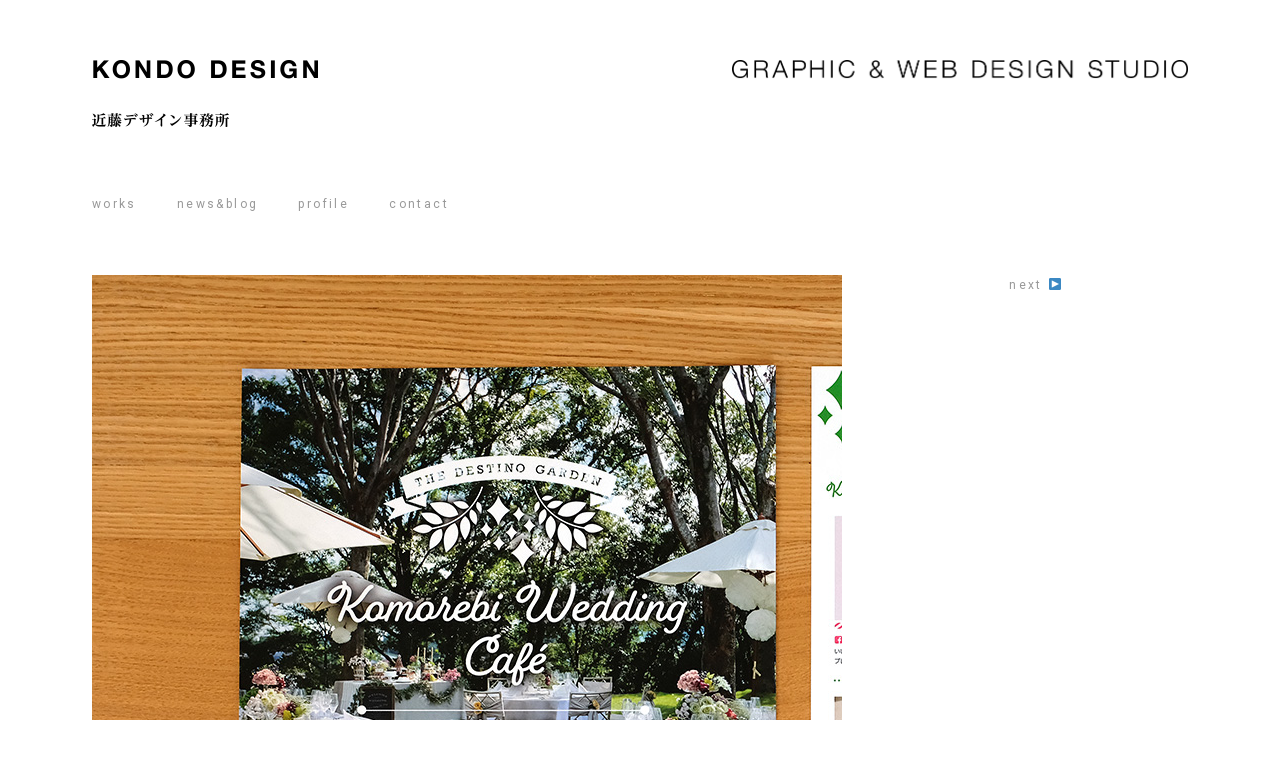

--- FILE ---
content_type: text/html; charset=UTF-8
request_url: https://www.tk-design.jp/komorebi3/
body_size: 6871
content:
<!DOCTYPE html>
<html lang="ja">
<head>
<meta http-equiv="Content-Type" content="text/html; charset=UTF-8" />

<meta name="description" content="近藤デザイン事務所は、グラフィックデザインとホームページ制作を手掛ける、徳島のデザイン事務所です。ロゴマークデザイン、ロゴタイプデザイン、名刺・パンフレットなどショップツールデザイン、webデザインなどを手掛けています。" />
<meta name="keywords" content="徳島,ホームページ制作,グラフィックデザイン,webデザイン,近藤デザイン事務所,ホームページ作成" />

<!-- Google Tag Manager -->
<script>(function(w,d,s,l,i){w[l]=w[l]||[];w[l].push({'gtm.start':
new Date().getTime(),event:'gtm.js'});var f=d.getElementsByTagName(s)[0],
j=d.createElement(s),dl=l!='dataLayer'?'&l='+l:'';j.async=true;j.src=
'https://www.googletagmanager.com/gtm.js?id='+i+dl;f.parentNode.insertBefore(j,f);
})(window,document,'script','dataLayer','GTM-WV4W2WM');</script>
<!-- End Google Tag Manager -->

<!-- OGP -->
<meta property="og:type" content="article" />
<meta property="og:description" content="" />
<meta property="og:title" content="komorebi3" />
<meta property="og:url" content="https://www.tk-design.jp/komorebi3/" />
<meta property="og:image" content="https://www.tk-design.jp/b-rogo.png" />
<meta property="og:site_name" content="グラフィックデザイン・ホームページ制作　徳島｜近藤デザイン事務所" />
<meta property="og:locale" content="ja_JP" />
<meta property="fb:app_id" content="203646279800611" />
<!-- /OGP -->

<meta name="viewport" content="width=device-width; initial-scale=1.0" />
<meta http-equiv="Content-Style-Type" content="text/css" />
<meta http-equiv="Content-Script-Type" content="text/javascript" />
<meta name="p:domain_verify" content="ab5ec6e5d081a43277931ededc9a05e0" />
<link href="//fonts.googleapis.com/css?family=Roboto" rel="stylesheet" type="text/css" />
<link rel="stylesheet" href="https://www.tk-design.jp/tkwp/wp-content/themes/kondodesign/style.css" type="text/css" />
<link rel="stylesheet" href="https://www.tk-design.jp/tkwp/wp-content/themes/kondodesign/common/css/style-s.css?2112" type="text/css" />
<link rel="stylesheet" media="only screen and (min-width: 600px)" href="https://www.tk-design.jp/tkwp/wp-content/themes/kondodesign/common/css/style-m.css?2112" type="text/css" />
<link rel="stylesheet" media="only screen and (min-width: 1000px)" href="https://www.tk-design.jp/tkwp/wp-content/themes/kondodesign/common/css/style-l.css?2112" type="text/css" />
<link rel="stylesheet" href="https://www.tk-design.jp/tkwp/wp-content/themes/kondodesign/css/contents-style.css?2112" type="text/css" media="screen" />
<script type="text/javascript" src="https://ajax.googleapis.com/ajax/libs/jquery/1.7/jquery.min.js"></script>
<script type="text/javascript" src="https://www.tk-design.jp/tkwp/wp-content/themes/kondodesign/common/js/respond.src.js"></script>
<script type="text/javascript" src="https://www.tk-design.jp/tkwp/wp-content/themes/kondodesign/common/js/scrollsmoothly.js"></script>



		<!-- All in One SEO 4.3.5.1 - aioseo.com -->
		<title>komorebi3 | グラフィックデザイン・ホームページ制作 徳島｜近藤デザイン事務所</title>
		<meta name="robots" content="max-image-preview:large" />
		<link rel="canonical" href="https://www.tk-design.jp/komorebi3/" />
		<meta name="generator" content="All in One SEO (AIOSEO) 4.3.5.1 " />
		<script type="application/ld+json" class="aioseo-schema">
			{"@context":"https:\/\/schema.org","@graph":[{"@type":"BreadcrumbList","@id":"https:\/\/www.tk-design.jp\/komorebi3\/#breadcrumblist","itemListElement":[{"@type":"ListItem","@id":"https:\/\/www.tk-design.jp\/#listItem","position":1,"item":{"@type":"WebPage","@id":"https:\/\/www.tk-design.jp\/","name":"\u30db\u30fc\u30e0","description":"\u8fd1\u85e4\u30c7\u30b6\u30a4\u30f3\u4e8b\u52d9\u6240\u306f\u3001\u30b0\u30e9\u30d5\u30a3\u30c3\u30af\u30c7\u30b6\u30a4\u30f3\u3068\u30db\u30fc\u30e0\u30da\u30fc\u30b8\u5236\u4f5c\u3092\u624b\u639b\u3051\u308b\u3001\u5fb3\u5cf6\u306e\u30c7\u30b6\u30a4\u30f3\u4e8b\u52d9\u6240\u3067\u3059\u3002\u30ed\u30b4\u30de\u30fc\u30af\u30c7\u30b6\u30a4\u30f3\u3001\u30ed\u30b4\u30bf\u30a4\u30d7\u30c7\u30b6\u30a4\u30f3\u3001\u540d\u523a\u30fb\u30d1\u30f3\u30d5\u30ec\u30c3\u30c8\u306a\u3069\u30b7\u30e7\u30c3\u30d7\u30c4\u30fc\u30eb\u30c7\u30b6\u30a4\u30f3\u3001web\u30c7\u30b6\u30a4\u30f3\u306a\u3069\u3092\u624b\u639b\u3051\u3066\u3044\u307e\u3059\u3002","url":"https:\/\/www.tk-design.jp\/"},"nextItem":"https:\/\/www.tk-design.jp\/komorebi3\/#listItem"},{"@type":"ListItem","@id":"https:\/\/www.tk-design.jp\/komorebi3\/#listItem","position":2,"item":{"@type":"WebPage","@id":"https:\/\/www.tk-design.jp\/komorebi3\/","name":"komorebi3","url":"https:\/\/www.tk-design.jp\/komorebi3\/"},"previousItem":"https:\/\/www.tk-design.jp\/#listItem"}]},{"@type":"ItemPage","@id":"https:\/\/www.tk-design.jp\/komorebi3\/#itempage","url":"https:\/\/www.tk-design.jp\/komorebi3\/","name":"komorebi3 | \u30b0\u30e9\u30d5\u30a3\u30c3\u30af\u30c7\u30b6\u30a4\u30f3\u30fb\u30db\u30fc\u30e0\u30da\u30fc\u30b8\u5236\u4f5c \u5fb3\u5cf6\uff5c\u8fd1\u85e4\u30c7\u30b6\u30a4\u30f3\u4e8b\u52d9\u6240","inLanguage":"ja","isPartOf":{"@id":"https:\/\/www.tk-design.jp\/#website"},"breadcrumb":{"@id":"https:\/\/www.tk-design.jp\/komorebi3\/#breadcrumblist"},"author":{"@id":"https:\/\/www.tk-design.jp\/author\/kondodesign\/#author"},"creator":{"@id":"https:\/\/www.tk-design.jp\/author\/kondodesign\/#author"},"datePublished":"2017-05-14T05:42:12+09:00","dateModified":"2017-05-14T05:42:12+09:00"},{"@type":"Organization","@id":"https:\/\/www.tk-design.jp\/#organization","name":"\u30b0\u30e9\u30d5\u30a3\u30c3\u30af\u30c7\u30b6\u30a4\u30f3\u30fb\u30db\u30fc\u30e0\u30da\u30fc\u30b8\u5236\u4f5c\u3000\u5fb3\u5cf6\uff5c\u8fd1\u85e4\u30c7\u30b6\u30a4\u30f3\u4e8b\u52d9\u6240","url":"https:\/\/www.tk-design.jp\/"},{"@type":"Person","@id":"https:\/\/www.tk-design.jp\/author\/kondodesign\/#author","url":"https:\/\/www.tk-design.jp\/author\/kondodesign\/","name":"kondodesign","image":{"@type":"ImageObject","@id":"https:\/\/www.tk-design.jp\/komorebi3\/#authorImage","url":"https:\/\/secure.gravatar.com\/avatar\/f7fb9e39b0841d0841772ad5daf77eb0?s=96&d=mm&r=g","width":96,"height":96,"caption":"kondodesign"}},{"@type":"WebSite","@id":"https:\/\/www.tk-design.jp\/#website","url":"https:\/\/www.tk-design.jp\/","name":"\u30b0\u30e9\u30d5\u30a3\u30c3\u30af\u30c7\u30b6\u30a4\u30f3\u30fb\u30db\u30fc\u30e0\u30da\u30fc\u30b8\u5236\u4f5c\u3000\u5fb3\u5cf6\uff5c\u8fd1\u85e4\u30c7\u30b6\u30a4\u30f3\u4e8b\u52d9\u6240","description":"\u8fd1\u85e4\u30c7\u30b6\u30a4\u30f3\u4e8b\u52d9\u6240\u306f\u3001\u30b0\u30e9\u30d5\u30a3\u30c3\u30af\u30c7\u30b6\u30a4\u30f3\u3068\u30db\u30fc\u30e0\u30da\u30fc\u30b8\u5236\u4f5c\u3092\u624b\u639b\u3051\u308b\u3001\u5fb3\u5cf6\u306e\u30c7\u30b6\u30a4\u30f3\u4e8b\u52d9\u6240\u3067\u3059\u3002\u30ed\u30b4\u30de\u30fc\u30af\u30c7\u30b6\u30a4\u30f3\u3001\u30ed\u30b4\u30bf\u30a4\u30d7\u30c7\u30b6\u30a4\u30f3\u3001\u540d\u523a\u30fb\u30d1\u30f3\u30d5\u30ec\u30c3\u30c8\u306a\u3069\u30b7\u30e7\u30c3\u30d7\u30c4\u30fc\u30eb\u30c7\u30b6\u30a4\u30f3\u3001web\u30c7\u30b6\u30a4\u30f3\u306a\u3069\u3092\u624b\u639b\u3051\u3066\u3044\u307e\u3059\u3002","inLanguage":"ja","publisher":{"@id":"https:\/\/www.tk-design.jp\/#organization"}}]}
		</script>
		<!-- All in One SEO -->

<link rel='dns-prefetch' href='//www.google.com' />
<link rel="alternate" type="application/rss+xml" title="グラフィックデザイン・ホームページ制作　徳島｜近藤デザイン事務所 &raquo; フィード" href="https://www.tk-design.jp/feed/" />
<link rel="alternate" type="application/rss+xml" title="グラフィックデザイン・ホームページ制作　徳島｜近藤デザイン事務所 &raquo; コメントフィード" href="https://www.tk-design.jp/comments/feed/" />
<script type="text/javascript">
window._wpemojiSettings = {"baseUrl":"https:\/\/s.w.org\/images\/core\/emoji\/14.0.0\/72x72\/","ext":".png","svgUrl":"https:\/\/s.w.org\/images\/core\/emoji\/14.0.0\/svg\/","svgExt":".svg","source":{"concatemoji":"https:\/\/www.tk-design.jp\/tkwp\/wp-includes\/js\/wp-emoji-release.min.js?ver=6.2.8"}};
/*! This file is auto-generated */
!function(e,a,t){var n,r,o,i=a.createElement("canvas"),p=i.getContext&&i.getContext("2d");function s(e,t){p.clearRect(0,0,i.width,i.height),p.fillText(e,0,0);e=i.toDataURL();return p.clearRect(0,0,i.width,i.height),p.fillText(t,0,0),e===i.toDataURL()}function c(e){var t=a.createElement("script");t.src=e,t.defer=t.type="text/javascript",a.getElementsByTagName("head")[0].appendChild(t)}for(o=Array("flag","emoji"),t.supports={everything:!0,everythingExceptFlag:!0},r=0;r<o.length;r++)t.supports[o[r]]=function(e){if(p&&p.fillText)switch(p.textBaseline="top",p.font="600 32px Arial",e){case"flag":return s("\ud83c\udff3\ufe0f\u200d\u26a7\ufe0f","\ud83c\udff3\ufe0f\u200b\u26a7\ufe0f")?!1:!s("\ud83c\uddfa\ud83c\uddf3","\ud83c\uddfa\u200b\ud83c\uddf3")&&!s("\ud83c\udff4\udb40\udc67\udb40\udc62\udb40\udc65\udb40\udc6e\udb40\udc67\udb40\udc7f","\ud83c\udff4\u200b\udb40\udc67\u200b\udb40\udc62\u200b\udb40\udc65\u200b\udb40\udc6e\u200b\udb40\udc67\u200b\udb40\udc7f");case"emoji":return!s("\ud83e\udef1\ud83c\udffb\u200d\ud83e\udef2\ud83c\udfff","\ud83e\udef1\ud83c\udffb\u200b\ud83e\udef2\ud83c\udfff")}return!1}(o[r]),t.supports.everything=t.supports.everything&&t.supports[o[r]],"flag"!==o[r]&&(t.supports.everythingExceptFlag=t.supports.everythingExceptFlag&&t.supports[o[r]]);t.supports.everythingExceptFlag=t.supports.everythingExceptFlag&&!t.supports.flag,t.DOMReady=!1,t.readyCallback=function(){t.DOMReady=!0},t.supports.everything||(n=function(){t.readyCallback()},a.addEventListener?(a.addEventListener("DOMContentLoaded",n,!1),e.addEventListener("load",n,!1)):(e.attachEvent("onload",n),a.attachEvent("onreadystatechange",function(){"complete"===a.readyState&&t.readyCallback()})),(e=t.source||{}).concatemoji?c(e.concatemoji):e.wpemoji&&e.twemoji&&(c(e.twemoji),c(e.wpemoji)))}(window,document,window._wpemojiSettings);
</script>
<style type="text/css">
img.wp-smiley,
img.emoji {
	display: inline !important;
	border: none !important;
	box-shadow: none !important;
	height: 1em !important;
	width: 1em !important;
	margin: 0 0.07em !important;
	vertical-align: -0.1em !important;
	background: none !important;
	padding: 0 !important;
}
</style>
	<link rel='stylesheet' id='wp-block-library-css' href='https://www.tk-design.jp/tkwp/wp-includes/css/dist/block-library/style.min.css?ver=6.2.8' type='text/css' media='all' />
<link rel='stylesheet' id='classic-theme-styles-css' href='https://www.tk-design.jp/tkwp/wp-includes/css/classic-themes.min.css?ver=6.2.8' type='text/css' media='all' />
<style id='global-styles-inline-css' type='text/css'>
body{--wp--preset--color--black: #000000;--wp--preset--color--cyan-bluish-gray: #abb8c3;--wp--preset--color--white: #ffffff;--wp--preset--color--pale-pink: #f78da7;--wp--preset--color--vivid-red: #cf2e2e;--wp--preset--color--luminous-vivid-orange: #ff6900;--wp--preset--color--luminous-vivid-amber: #fcb900;--wp--preset--color--light-green-cyan: #7bdcb5;--wp--preset--color--vivid-green-cyan: #00d084;--wp--preset--color--pale-cyan-blue: #8ed1fc;--wp--preset--color--vivid-cyan-blue: #0693e3;--wp--preset--color--vivid-purple: #9b51e0;--wp--preset--gradient--vivid-cyan-blue-to-vivid-purple: linear-gradient(135deg,rgba(6,147,227,1) 0%,rgb(155,81,224) 100%);--wp--preset--gradient--light-green-cyan-to-vivid-green-cyan: linear-gradient(135deg,rgb(122,220,180) 0%,rgb(0,208,130) 100%);--wp--preset--gradient--luminous-vivid-amber-to-luminous-vivid-orange: linear-gradient(135deg,rgba(252,185,0,1) 0%,rgba(255,105,0,1) 100%);--wp--preset--gradient--luminous-vivid-orange-to-vivid-red: linear-gradient(135deg,rgba(255,105,0,1) 0%,rgb(207,46,46) 100%);--wp--preset--gradient--very-light-gray-to-cyan-bluish-gray: linear-gradient(135deg,rgb(238,238,238) 0%,rgb(169,184,195) 100%);--wp--preset--gradient--cool-to-warm-spectrum: linear-gradient(135deg,rgb(74,234,220) 0%,rgb(151,120,209) 20%,rgb(207,42,186) 40%,rgb(238,44,130) 60%,rgb(251,105,98) 80%,rgb(254,248,76) 100%);--wp--preset--gradient--blush-light-purple: linear-gradient(135deg,rgb(255,206,236) 0%,rgb(152,150,240) 100%);--wp--preset--gradient--blush-bordeaux: linear-gradient(135deg,rgb(254,205,165) 0%,rgb(254,45,45) 50%,rgb(107,0,62) 100%);--wp--preset--gradient--luminous-dusk: linear-gradient(135deg,rgb(255,203,112) 0%,rgb(199,81,192) 50%,rgb(65,88,208) 100%);--wp--preset--gradient--pale-ocean: linear-gradient(135deg,rgb(255,245,203) 0%,rgb(182,227,212) 50%,rgb(51,167,181) 100%);--wp--preset--gradient--electric-grass: linear-gradient(135deg,rgb(202,248,128) 0%,rgb(113,206,126) 100%);--wp--preset--gradient--midnight: linear-gradient(135deg,rgb(2,3,129) 0%,rgb(40,116,252) 100%);--wp--preset--duotone--dark-grayscale: url('#wp-duotone-dark-grayscale');--wp--preset--duotone--grayscale: url('#wp-duotone-grayscale');--wp--preset--duotone--purple-yellow: url('#wp-duotone-purple-yellow');--wp--preset--duotone--blue-red: url('#wp-duotone-blue-red');--wp--preset--duotone--midnight: url('#wp-duotone-midnight');--wp--preset--duotone--magenta-yellow: url('#wp-duotone-magenta-yellow');--wp--preset--duotone--purple-green: url('#wp-duotone-purple-green');--wp--preset--duotone--blue-orange: url('#wp-duotone-blue-orange');--wp--preset--font-size--small: 13px;--wp--preset--font-size--medium: 20px;--wp--preset--font-size--large: 36px;--wp--preset--font-size--x-large: 42px;--wp--preset--spacing--20: 0.44rem;--wp--preset--spacing--30: 0.67rem;--wp--preset--spacing--40: 1rem;--wp--preset--spacing--50: 1.5rem;--wp--preset--spacing--60: 2.25rem;--wp--preset--spacing--70: 3.38rem;--wp--preset--spacing--80: 5.06rem;--wp--preset--shadow--natural: 6px 6px 9px rgba(0, 0, 0, 0.2);--wp--preset--shadow--deep: 12px 12px 50px rgba(0, 0, 0, 0.4);--wp--preset--shadow--sharp: 6px 6px 0px rgba(0, 0, 0, 0.2);--wp--preset--shadow--outlined: 6px 6px 0px -3px rgba(255, 255, 255, 1), 6px 6px rgba(0, 0, 0, 1);--wp--preset--shadow--crisp: 6px 6px 0px rgba(0, 0, 0, 1);}:where(.is-layout-flex){gap: 0.5em;}body .is-layout-flow > .alignleft{float: left;margin-inline-start: 0;margin-inline-end: 2em;}body .is-layout-flow > .alignright{float: right;margin-inline-start: 2em;margin-inline-end: 0;}body .is-layout-flow > .aligncenter{margin-left: auto !important;margin-right: auto !important;}body .is-layout-constrained > .alignleft{float: left;margin-inline-start: 0;margin-inline-end: 2em;}body .is-layout-constrained > .alignright{float: right;margin-inline-start: 2em;margin-inline-end: 0;}body .is-layout-constrained > .aligncenter{margin-left: auto !important;margin-right: auto !important;}body .is-layout-constrained > :where(:not(.alignleft):not(.alignright):not(.alignfull)){max-width: var(--wp--style--global--content-size);margin-left: auto !important;margin-right: auto !important;}body .is-layout-constrained > .alignwide{max-width: var(--wp--style--global--wide-size);}body .is-layout-flex{display: flex;}body .is-layout-flex{flex-wrap: wrap;align-items: center;}body .is-layout-flex > *{margin: 0;}:where(.wp-block-columns.is-layout-flex){gap: 2em;}.has-black-color{color: var(--wp--preset--color--black) !important;}.has-cyan-bluish-gray-color{color: var(--wp--preset--color--cyan-bluish-gray) !important;}.has-white-color{color: var(--wp--preset--color--white) !important;}.has-pale-pink-color{color: var(--wp--preset--color--pale-pink) !important;}.has-vivid-red-color{color: var(--wp--preset--color--vivid-red) !important;}.has-luminous-vivid-orange-color{color: var(--wp--preset--color--luminous-vivid-orange) !important;}.has-luminous-vivid-amber-color{color: var(--wp--preset--color--luminous-vivid-amber) !important;}.has-light-green-cyan-color{color: var(--wp--preset--color--light-green-cyan) !important;}.has-vivid-green-cyan-color{color: var(--wp--preset--color--vivid-green-cyan) !important;}.has-pale-cyan-blue-color{color: var(--wp--preset--color--pale-cyan-blue) !important;}.has-vivid-cyan-blue-color{color: var(--wp--preset--color--vivid-cyan-blue) !important;}.has-vivid-purple-color{color: var(--wp--preset--color--vivid-purple) !important;}.has-black-background-color{background-color: var(--wp--preset--color--black) !important;}.has-cyan-bluish-gray-background-color{background-color: var(--wp--preset--color--cyan-bluish-gray) !important;}.has-white-background-color{background-color: var(--wp--preset--color--white) !important;}.has-pale-pink-background-color{background-color: var(--wp--preset--color--pale-pink) !important;}.has-vivid-red-background-color{background-color: var(--wp--preset--color--vivid-red) !important;}.has-luminous-vivid-orange-background-color{background-color: var(--wp--preset--color--luminous-vivid-orange) !important;}.has-luminous-vivid-amber-background-color{background-color: var(--wp--preset--color--luminous-vivid-amber) !important;}.has-light-green-cyan-background-color{background-color: var(--wp--preset--color--light-green-cyan) !important;}.has-vivid-green-cyan-background-color{background-color: var(--wp--preset--color--vivid-green-cyan) !important;}.has-pale-cyan-blue-background-color{background-color: var(--wp--preset--color--pale-cyan-blue) !important;}.has-vivid-cyan-blue-background-color{background-color: var(--wp--preset--color--vivid-cyan-blue) !important;}.has-vivid-purple-background-color{background-color: var(--wp--preset--color--vivid-purple) !important;}.has-black-border-color{border-color: var(--wp--preset--color--black) !important;}.has-cyan-bluish-gray-border-color{border-color: var(--wp--preset--color--cyan-bluish-gray) !important;}.has-white-border-color{border-color: var(--wp--preset--color--white) !important;}.has-pale-pink-border-color{border-color: var(--wp--preset--color--pale-pink) !important;}.has-vivid-red-border-color{border-color: var(--wp--preset--color--vivid-red) !important;}.has-luminous-vivid-orange-border-color{border-color: var(--wp--preset--color--luminous-vivid-orange) !important;}.has-luminous-vivid-amber-border-color{border-color: var(--wp--preset--color--luminous-vivid-amber) !important;}.has-light-green-cyan-border-color{border-color: var(--wp--preset--color--light-green-cyan) !important;}.has-vivid-green-cyan-border-color{border-color: var(--wp--preset--color--vivid-green-cyan) !important;}.has-pale-cyan-blue-border-color{border-color: var(--wp--preset--color--pale-cyan-blue) !important;}.has-vivid-cyan-blue-border-color{border-color: var(--wp--preset--color--vivid-cyan-blue) !important;}.has-vivid-purple-border-color{border-color: var(--wp--preset--color--vivid-purple) !important;}.has-vivid-cyan-blue-to-vivid-purple-gradient-background{background: var(--wp--preset--gradient--vivid-cyan-blue-to-vivid-purple) !important;}.has-light-green-cyan-to-vivid-green-cyan-gradient-background{background: var(--wp--preset--gradient--light-green-cyan-to-vivid-green-cyan) !important;}.has-luminous-vivid-amber-to-luminous-vivid-orange-gradient-background{background: var(--wp--preset--gradient--luminous-vivid-amber-to-luminous-vivid-orange) !important;}.has-luminous-vivid-orange-to-vivid-red-gradient-background{background: var(--wp--preset--gradient--luminous-vivid-orange-to-vivid-red) !important;}.has-very-light-gray-to-cyan-bluish-gray-gradient-background{background: var(--wp--preset--gradient--very-light-gray-to-cyan-bluish-gray) !important;}.has-cool-to-warm-spectrum-gradient-background{background: var(--wp--preset--gradient--cool-to-warm-spectrum) !important;}.has-blush-light-purple-gradient-background{background: var(--wp--preset--gradient--blush-light-purple) !important;}.has-blush-bordeaux-gradient-background{background: var(--wp--preset--gradient--blush-bordeaux) !important;}.has-luminous-dusk-gradient-background{background: var(--wp--preset--gradient--luminous-dusk) !important;}.has-pale-ocean-gradient-background{background: var(--wp--preset--gradient--pale-ocean) !important;}.has-electric-grass-gradient-background{background: var(--wp--preset--gradient--electric-grass) !important;}.has-midnight-gradient-background{background: var(--wp--preset--gradient--midnight) !important;}.has-small-font-size{font-size: var(--wp--preset--font-size--small) !important;}.has-medium-font-size{font-size: var(--wp--preset--font-size--medium) !important;}.has-large-font-size{font-size: var(--wp--preset--font-size--large) !important;}.has-x-large-font-size{font-size: var(--wp--preset--font-size--x-large) !important;}
.wp-block-navigation a:where(:not(.wp-element-button)){color: inherit;}
:where(.wp-block-columns.is-layout-flex){gap: 2em;}
.wp-block-pullquote{font-size: 1.5em;line-height: 1.6;}
</style>
<link rel='stylesheet' id='contact-form-7-css' href='https://www.tk-design.jp/tkwp/wp-content/plugins/contact-form-7/includes/css/styles.css?ver=5.7.5.1' type='text/css' media='all' />
<link rel='stylesheet' id='advanced-google-recaptcha-style-css' href='https://www.tk-design.jp/tkwp/wp-content/plugins/advanced-google-recaptcha/assets/css/captcha.min.css?ver=1.0.14' type='text/css' media='all' />
<script type='text/javascript' id='advanced-google-recaptcha-custom-js-extra'>
/* <![CDATA[ */
var agrRecaptcha = {"site_key":"6LeYa48lAAAAAKoawHsQLT-l_YbdL7CrswP2FcBQ"};
/* ]]> */
</script>
<script type='text/javascript' src='https://www.tk-design.jp/tkwp/wp-content/plugins/advanced-google-recaptcha/assets/js/captcha.min.js?ver=1.0.14' id='advanced-google-recaptcha-custom-js'></script>
<script type='text/javascript' src='https://www.google.com/recaptcha/api.js?onload=agrV3&#038;render=6LeYa48lAAAAAKoawHsQLT-l_YbdL7CrswP2FcBQ&#038;ver=1.0.14' id='advanced-google-recaptcha-api-js'></script>
<link rel="https://api.w.org/" href="https://www.tk-design.jp/wp-json/" /><link rel="alternate" type="application/json" href="https://www.tk-design.jp/wp-json/wp/v2/media/937" /><link rel="EditURI" type="application/rsd+xml" title="RSD" href="https://www.tk-design.jp/tkwp/xmlrpc.php?rsd" />
<link rel="wlwmanifest" type="application/wlwmanifest+xml" href="https://www.tk-design.jp/tkwp/wp-includes/wlwmanifest.xml" />
<meta name="generator" content="WordPress 6.2.8" />
<link rel='shortlink' href='https://www.tk-design.jp/?p=937' />
<link rel="alternate" type="application/json+oembed" href="https://www.tk-design.jp/wp-json/oembed/1.0/embed?url=https%3A%2F%2Fwww.tk-design.jp%2Fkomorebi3%2F" />
<link rel="alternate" type="text/xml+oembed" href="https://www.tk-design.jp/wp-json/oembed/1.0/embed?url=https%3A%2F%2Fwww.tk-design.jp%2Fkomorebi3%2F&#038;format=xml" />
</head>

<body id="top">
<!-- Google Tag Manager (noscript) -->
<noscript><iframe src="https://www.googletagmanager.com/ns.html?id=GTM-WV4W2WM"
height="0" width="0" style="display:none;visibility:hidden"></iframe></noscript>
<!-- End Google Tag Manager (noscript) -->
<div id="wrapper">

<header>
<h1><a href="https://www.tk-design.jp/"><img src="https://www.tk-design.jp/tkwp/wp-content/themes/kondodesign/images/h1.png" alt="komorebi3 | グラフィックデザイン・ホームページ制作 徳島｜近藤デザイン事務所グラフィックデザイン・ホームページ制作　徳島｜近藤デザイン事務所" width="228" height="67" /></a></h1>
<h2><img src="https://www.tk-design.jp/tkwp/wp-content/themes/kondodesign/images/h2.png" alt="近藤デザイン事務所は、グラフィックデザインとホームページ制作を手掛ける、徳島のデザイン事務所です。ロゴマークデザイン、ロゴタイプデザイン、名刺・パンフレットなどショップツールデザイン、webデザインなどを手掛けています。" /></h2>


<div id="menu">
	<div class="menu-%e3%83%a1%e3%83%8b%e3%83%a5%e3%83%bc-1-container"><ul id="menu-%e3%83%a1%e3%83%8b%e3%83%a5%e3%83%bc-1" class="menu"><li id="menu-item-24" class="menu-item menu-item-type-custom menu-item-object-custom menu-item-home menu-item-24"><a href="https://www.tk-design.jp/">works</a></li>
<li id="menu-item-27" class="menu-item menu-item-type-taxonomy menu-item-object-category menu-item-27"><a href="https://www.tk-design.jp/category/news/">news&#038;blog</a></li>
<li id="menu-item-113" class="menu-item menu-item-type-post_type menu-item-object-page menu-item-113"><a href="https://www.tk-design.jp/profile/">profile</a></li>
<li id="menu-item-112" class="menu-item menu-item-type-post_type menu-item-object-page menu-item-112"><a href="https://www.tk-design.jp/contact/">contact</a></li>
</ul></div>	<!--<ul id="sns">
		<li><a href="http://tkdesign.air-nifty.com/" target="_blank"><img src="https://www.tk-design.jp/tkwp/wp-content/themes/kondodesign/images/sns_b.png" alt="blogへ" class="btnover" /></a></li>
	</ul>-->
</div>
</header>
<div id="profile">



<ul id="lnav">
	<li></li>
	<li><a href="https://www.tk-design.jp/komorebi3/" rel="prev">next ▶</a></li>
</ul>

	<div id="post-937" class="post-937 attachment type-attachment status-inherit hentry">
		<div class="i-main"><img width="1400" height="933" src="https://www.tk-design.jp/tkwp/wp-content/uploads/2017/05/komorebi3.jpg" class="attachment- size-" alt="" decoding="async" loading="lazy" srcset="https://www.tk-design.jp/tkwp/wp-content/uploads/2017/05/komorebi3.jpg 1400w, https://www.tk-design.jp/tkwp/wp-content/uploads/2017/05/komorebi3-300x199.jpg 300w, https://www.tk-design.jp/tkwp/wp-content/uploads/2017/05/komorebi3-1024x682.jpg 1024w" sizes="(max-width: 1400px) 100vw, 1400px" />		<img width="1400" height="933" src="https://www.tk-design.jp/tkwp/wp-content/uploads/2017/05/komorebi3.jpg" class="attachment- size-" alt="" decoding="async" loading="lazy" srcset="https://www.tk-design.jp/tkwp/wp-content/uploads/2017/05/komorebi3.jpg 1400w, https://www.tk-design.jp/tkwp/wp-content/uploads/2017/05/komorebi3-300x199.jpg 300w, https://www.tk-design.jp/tkwp/wp-content/uploads/2017/05/komorebi3-1024x682.jpg 1024w" sizes="(max-width: 1400px) 100vw, 1400px" />		<img width="1400" height="933" src="https://www.tk-design.jp/tkwp/wp-content/uploads/2017/05/komorebi3.jpg" class="attachment- size-" alt="" decoding="async" loading="lazy" srcset="https://www.tk-design.jp/tkwp/wp-content/uploads/2017/05/komorebi3.jpg 1400w, https://www.tk-design.jp/tkwp/wp-content/uploads/2017/05/komorebi3-300x199.jpg 300w, https://www.tk-design.jp/tkwp/wp-content/uploads/2017/05/komorebi3-1024x682.jpg 1024w" sizes="(max-width: 1400px) 100vw, 1400px" />		<img width="1400" height="933" src="https://www.tk-design.jp/tkwp/wp-content/uploads/2017/05/komorebi3.jpg" class="attachment- size-" alt="" decoding="async" loading="lazy" srcset="https://www.tk-design.jp/tkwp/wp-content/uploads/2017/05/komorebi3.jpg 1400w, https://www.tk-design.jp/tkwp/wp-content/uploads/2017/05/komorebi3-300x199.jpg 300w, https://www.tk-design.jp/tkwp/wp-content/uploads/2017/05/komorebi3-1024x682.jpg 1024w" sizes="(max-width: 1400px) 100vw, 1400px" />		<img width="1400" height="933" src="https://www.tk-design.jp/tkwp/wp-content/uploads/2017/05/komorebi3.jpg" class="attachment- size-" alt="" decoding="async" loading="lazy" srcset="https://www.tk-design.jp/tkwp/wp-content/uploads/2017/05/komorebi3.jpg 1400w, https://www.tk-design.jp/tkwp/wp-content/uploads/2017/05/komorebi3-300x199.jpg 300w, https://www.tk-design.jp/tkwp/wp-content/uploads/2017/05/komorebi3-1024x682.jpg 1024w" sizes="(max-width: 1400px) 100vw, 1400px" />		<img width="1400" height="933" src="https://www.tk-design.jp/tkwp/wp-content/uploads/2017/05/komorebi3.jpg" class="attachment- size-" alt="" decoding="async" loading="lazy" srcset="https://www.tk-design.jp/tkwp/wp-content/uploads/2017/05/komorebi3.jpg 1400w, https://www.tk-design.jp/tkwp/wp-content/uploads/2017/05/komorebi3-300x199.jpg 300w, https://www.tk-design.jp/tkwp/wp-content/uploads/2017/05/komorebi3-1024x682.jpg 1024w" sizes="(max-width: 1400px) 100vw, 1400px" />		<img width="1400" height="933" src="https://www.tk-design.jp/tkwp/wp-content/uploads/2017/05/komorebi3.jpg" class="attachment- size-" alt="" decoding="async" loading="lazy" srcset="https://www.tk-design.jp/tkwp/wp-content/uploads/2017/05/komorebi3.jpg 1400w, https://www.tk-design.jp/tkwp/wp-content/uploads/2017/05/komorebi3-300x199.jpg 300w, https://www.tk-design.jp/tkwp/wp-content/uploads/2017/05/komorebi3-1024x682.jpg 1024w" sizes="(max-width: 1400px) 100vw, 1400px" /></div>
		<h3>komorebi3</h3>
		<p class="attachment"><a href='https://www.tk-design.jp/tkwp/wp-content/uploads/2017/05/komorebi3.jpg'><img width="300" height="199" src="https://www.tk-design.jp/tkwp/wp-content/uploads/2017/05/komorebi3-300x199.jpg" class="attachment-medium size-medium" alt="ディスティーノ［結婚式場］フライヤーデザイン制作" decoding="async" loading="lazy" srcset="https://www.tk-design.jp/tkwp/wp-content/uploads/2017/05/komorebi3-300x199.jpg 300w, https://www.tk-design.jp/tkwp/wp-content/uploads/2017/05/komorebi3-1024x682.jpg 1024w, https://www.tk-design.jp/tkwp/wp-content/uploads/2017/05/komorebi3.jpg 1400w" sizes="(max-width: 300px) 100vw, 300px" /></a></p>
	</div>
</div>

<div id="footer">
	<div id="pagetop"><a href="#top"><img src="https://www.tk-design.jp/tkwp/wp-content/themes/kondodesign/images/btn_pagetop.gif" alt="ページトップへ" class="btnover" /></a></div>
	<strong>近藤デザイン事務所は、グラフィックデザインとホームページ制作を手掛ける、徳島のデザイン事務所です。</strong>
	<p>JAGDA（日本グラフィックデザイン協会）会員</p>
	<address>〒770-0901 徳島市西船場町3丁目12-203　<span id="contact"><a href="tel:0886791107" class="tel">TEL.088-679-1107</a></span></address>
	<div id="copyright">Copyright &copy; KONDO DESIGN. All Rights Reserved.</div>
</div>

</div>
<script type='text/javascript' src='https://www.tk-design.jp/tkwp/wp-content/plugins/contact-form-7/includes/swv/js/index.js?ver=5.7.5.1' id='swv-js'></script>
<script type='text/javascript' id='contact-form-7-js-extra'>
/* <![CDATA[ */
var wpcf7 = {"api":{"root":"https:\/\/www.tk-design.jp\/wp-json\/","namespace":"contact-form-7\/v1"},"cached":"1"};
/* ]]> */
</script>
<script type='text/javascript' src='https://www.tk-design.jp/tkwp/wp-content/plugins/contact-form-7/includes/js/index.js?ver=5.7.5.1' id='contact-form-7-js'></script>
</body>
</html>

--- FILE ---
content_type: text/html; charset=utf-8
request_url: https://www.google.com/recaptcha/api2/anchor?ar=1&k=6LeYa48lAAAAAKoawHsQLT-l_YbdL7CrswP2FcBQ&co=aHR0cHM6Ly93d3cudGstZGVzaWduLmpwOjQ0Mw..&hl=en&v=N67nZn4AqZkNcbeMu4prBgzg&size=invisible&anchor-ms=20000&execute-ms=30000&cb=ifa9qsd1dqv0
body_size: 48969
content:
<!DOCTYPE HTML><html dir="ltr" lang="en"><head><meta http-equiv="Content-Type" content="text/html; charset=UTF-8">
<meta http-equiv="X-UA-Compatible" content="IE=edge">
<title>reCAPTCHA</title>
<style type="text/css">
/* cyrillic-ext */
@font-face {
  font-family: 'Roboto';
  font-style: normal;
  font-weight: 400;
  font-stretch: 100%;
  src: url(//fonts.gstatic.com/s/roboto/v48/KFO7CnqEu92Fr1ME7kSn66aGLdTylUAMa3GUBHMdazTgWw.woff2) format('woff2');
  unicode-range: U+0460-052F, U+1C80-1C8A, U+20B4, U+2DE0-2DFF, U+A640-A69F, U+FE2E-FE2F;
}
/* cyrillic */
@font-face {
  font-family: 'Roboto';
  font-style: normal;
  font-weight: 400;
  font-stretch: 100%;
  src: url(//fonts.gstatic.com/s/roboto/v48/KFO7CnqEu92Fr1ME7kSn66aGLdTylUAMa3iUBHMdazTgWw.woff2) format('woff2');
  unicode-range: U+0301, U+0400-045F, U+0490-0491, U+04B0-04B1, U+2116;
}
/* greek-ext */
@font-face {
  font-family: 'Roboto';
  font-style: normal;
  font-weight: 400;
  font-stretch: 100%;
  src: url(//fonts.gstatic.com/s/roboto/v48/KFO7CnqEu92Fr1ME7kSn66aGLdTylUAMa3CUBHMdazTgWw.woff2) format('woff2');
  unicode-range: U+1F00-1FFF;
}
/* greek */
@font-face {
  font-family: 'Roboto';
  font-style: normal;
  font-weight: 400;
  font-stretch: 100%;
  src: url(//fonts.gstatic.com/s/roboto/v48/KFO7CnqEu92Fr1ME7kSn66aGLdTylUAMa3-UBHMdazTgWw.woff2) format('woff2');
  unicode-range: U+0370-0377, U+037A-037F, U+0384-038A, U+038C, U+038E-03A1, U+03A3-03FF;
}
/* math */
@font-face {
  font-family: 'Roboto';
  font-style: normal;
  font-weight: 400;
  font-stretch: 100%;
  src: url(//fonts.gstatic.com/s/roboto/v48/KFO7CnqEu92Fr1ME7kSn66aGLdTylUAMawCUBHMdazTgWw.woff2) format('woff2');
  unicode-range: U+0302-0303, U+0305, U+0307-0308, U+0310, U+0312, U+0315, U+031A, U+0326-0327, U+032C, U+032F-0330, U+0332-0333, U+0338, U+033A, U+0346, U+034D, U+0391-03A1, U+03A3-03A9, U+03B1-03C9, U+03D1, U+03D5-03D6, U+03F0-03F1, U+03F4-03F5, U+2016-2017, U+2034-2038, U+203C, U+2040, U+2043, U+2047, U+2050, U+2057, U+205F, U+2070-2071, U+2074-208E, U+2090-209C, U+20D0-20DC, U+20E1, U+20E5-20EF, U+2100-2112, U+2114-2115, U+2117-2121, U+2123-214F, U+2190, U+2192, U+2194-21AE, U+21B0-21E5, U+21F1-21F2, U+21F4-2211, U+2213-2214, U+2216-22FF, U+2308-230B, U+2310, U+2319, U+231C-2321, U+2336-237A, U+237C, U+2395, U+239B-23B7, U+23D0, U+23DC-23E1, U+2474-2475, U+25AF, U+25B3, U+25B7, U+25BD, U+25C1, U+25CA, U+25CC, U+25FB, U+266D-266F, U+27C0-27FF, U+2900-2AFF, U+2B0E-2B11, U+2B30-2B4C, U+2BFE, U+3030, U+FF5B, U+FF5D, U+1D400-1D7FF, U+1EE00-1EEFF;
}
/* symbols */
@font-face {
  font-family: 'Roboto';
  font-style: normal;
  font-weight: 400;
  font-stretch: 100%;
  src: url(//fonts.gstatic.com/s/roboto/v48/KFO7CnqEu92Fr1ME7kSn66aGLdTylUAMaxKUBHMdazTgWw.woff2) format('woff2');
  unicode-range: U+0001-000C, U+000E-001F, U+007F-009F, U+20DD-20E0, U+20E2-20E4, U+2150-218F, U+2190, U+2192, U+2194-2199, U+21AF, U+21E6-21F0, U+21F3, U+2218-2219, U+2299, U+22C4-22C6, U+2300-243F, U+2440-244A, U+2460-24FF, U+25A0-27BF, U+2800-28FF, U+2921-2922, U+2981, U+29BF, U+29EB, U+2B00-2BFF, U+4DC0-4DFF, U+FFF9-FFFB, U+10140-1018E, U+10190-1019C, U+101A0, U+101D0-101FD, U+102E0-102FB, U+10E60-10E7E, U+1D2C0-1D2D3, U+1D2E0-1D37F, U+1F000-1F0FF, U+1F100-1F1AD, U+1F1E6-1F1FF, U+1F30D-1F30F, U+1F315, U+1F31C, U+1F31E, U+1F320-1F32C, U+1F336, U+1F378, U+1F37D, U+1F382, U+1F393-1F39F, U+1F3A7-1F3A8, U+1F3AC-1F3AF, U+1F3C2, U+1F3C4-1F3C6, U+1F3CA-1F3CE, U+1F3D4-1F3E0, U+1F3ED, U+1F3F1-1F3F3, U+1F3F5-1F3F7, U+1F408, U+1F415, U+1F41F, U+1F426, U+1F43F, U+1F441-1F442, U+1F444, U+1F446-1F449, U+1F44C-1F44E, U+1F453, U+1F46A, U+1F47D, U+1F4A3, U+1F4B0, U+1F4B3, U+1F4B9, U+1F4BB, U+1F4BF, U+1F4C8-1F4CB, U+1F4D6, U+1F4DA, U+1F4DF, U+1F4E3-1F4E6, U+1F4EA-1F4ED, U+1F4F7, U+1F4F9-1F4FB, U+1F4FD-1F4FE, U+1F503, U+1F507-1F50B, U+1F50D, U+1F512-1F513, U+1F53E-1F54A, U+1F54F-1F5FA, U+1F610, U+1F650-1F67F, U+1F687, U+1F68D, U+1F691, U+1F694, U+1F698, U+1F6AD, U+1F6B2, U+1F6B9-1F6BA, U+1F6BC, U+1F6C6-1F6CF, U+1F6D3-1F6D7, U+1F6E0-1F6EA, U+1F6F0-1F6F3, U+1F6F7-1F6FC, U+1F700-1F7FF, U+1F800-1F80B, U+1F810-1F847, U+1F850-1F859, U+1F860-1F887, U+1F890-1F8AD, U+1F8B0-1F8BB, U+1F8C0-1F8C1, U+1F900-1F90B, U+1F93B, U+1F946, U+1F984, U+1F996, U+1F9E9, U+1FA00-1FA6F, U+1FA70-1FA7C, U+1FA80-1FA89, U+1FA8F-1FAC6, U+1FACE-1FADC, U+1FADF-1FAE9, U+1FAF0-1FAF8, U+1FB00-1FBFF;
}
/* vietnamese */
@font-face {
  font-family: 'Roboto';
  font-style: normal;
  font-weight: 400;
  font-stretch: 100%;
  src: url(//fonts.gstatic.com/s/roboto/v48/KFO7CnqEu92Fr1ME7kSn66aGLdTylUAMa3OUBHMdazTgWw.woff2) format('woff2');
  unicode-range: U+0102-0103, U+0110-0111, U+0128-0129, U+0168-0169, U+01A0-01A1, U+01AF-01B0, U+0300-0301, U+0303-0304, U+0308-0309, U+0323, U+0329, U+1EA0-1EF9, U+20AB;
}
/* latin-ext */
@font-face {
  font-family: 'Roboto';
  font-style: normal;
  font-weight: 400;
  font-stretch: 100%;
  src: url(//fonts.gstatic.com/s/roboto/v48/KFO7CnqEu92Fr1ME7kSn66aGLdTylUAMa3KUBHMdazTgWw.woff2) format('woff2');
  unicode-range: U+0100-02BA, U+02BD-02C5, U+02C7-02CC, U+02CE-02D7, U+02DD-02FF, U+0304, U+0308, U+0329, U+1D00-1DBF, U+1E00-1E9F, U+1EF2-1EFF, U+2020, U+20A0-20AB, U+20AD-20C0, U+2113, U+2C60-2C7F, U+A720-A7FF;
}
/* latin */
@font-face {
  font-family: 'Roboto';
  font-style: normal;
  font-weight: 400;
  font-stretch: 100%;
  src: url(//fonts.gstatic.com/s/roboto/v48/KFO7CnqEu92Fr1ME7kSn66aGLdTylUAMa3yUBHMdazQ.woff2) format('woff2');
  unicode-range: U+0000-00FF, U+0131, U+0152-0153, U+02BB-02BC, U+02C6, U+02DA, U+02DC, U+0304, U+0308, U+0329, U+2000-206F, U+20AC, U+2122, U+2191, U+2193, U+2212, U+2215, U+FEFF, U+FFFD;
}
/* cyrillic-ext */
@font-face {
  font-family: 'Roboto';
  font-style: normal;
  font-weight: 500;
  font-stretch: 100%;
  src: url(//fonts.gstatic.com/s/roboto/v48/KFO7CnqEu92Fr1ME7kSn66aGLdTylUAMa3GUBHMdazTgWw.woff2) format('woff2');
  unicode-range: U+0460-052F, U+1C80-1C8A, U+20B4, U+2DE0-2DFF, U+A640-A69F, U+FE2E-FE2F;
}
/* cyrillic */
@font-face {
  font-family: 'Roboto';
  font-style: normal;
  font-weight: 500;
  font-stretch: 100%;
  src: url(//fonts.gstatic.com/s/roboto/v48/KFO7CnqEu92Fr1ME7kSn66aGLdTylUAMa3iUBHMdazTgWw.woff2) format('woff2');
  unicode-range: U+0301, U+0400-045F, U+0490-0491, U+04B0-04B1, U+2116;
}
/* greek-ext */
@font-face {
  font-family: 'Roboto';
  font-style: normal;
  font-weight: 500;
  font-stretch: 100%;
  src: url(//fonts.gstatic.com/s/roboto/v48/KFO7CnqEu92Fr1ME7kSn66aGLdTylUAMa3CUBHMdazTgWw.woff2) format('woff2');
  unicode-range: U+1F00-1FFF;
}
/* greek */
@font-face {
  font-family: 'Roboto';
  font-style: normal;
  font-weight: 500;
  font-stretch: 100%;
  src: url(//fonts.gstatic.com/s/roboto/v48/KFO7CnqEu92Fr1ME7kSn66aGLdTylUAMa3-UBHMdazTgWw.woff2) format('woff2');
  unicode-range: U+0370-0377, U+037A-037F, U+0384-038A, U+038C, U+038E-03A1, U+03A3-03FF;
}
/* math */
@font-face {
  font-family: 'Roboto';
  font-style: normal;
  font-weight: 500;
  font-stretch: 100%;
  src: url(//fonts.gstatic.com/s/roboto/v48/KFO7CnqEu92Fr1ME7kSn66aGLdTylUAMawCUBHMdazTgWw.woff2) format('woff2');
  unicode-range: U+0302-0303, U+0305, U+0307-0308, U+0310, U+0312, U+0315, U+031A, U+0326-0327, U+032C, U+032F-0330, U+0332-0333, U+0338, U+033A, U+0346, U+034D, U+0391-03A1, U+03A3-03A9, U+03B1-03C9, U+03D1, U+03D5-03D6, U+03F0-03F1, U+03F4-03F5, U+2016-2017, U+2034-2038, U+203C, U+2040, U+2043, U+2047, U+2050, U+2057, U+205F, U+2070-2071, U+2074-208E, U+2090-209C, U+20D0-20DC, U+20E1, U+20E5-20EF, U+2100-2112, U+2114-2115, U+2117-2121, U+2123-214F, U+2190, U+2192, U+2194-21AE, U+21B0-21E5, U+21F1-21F2, U+21F4-2211, U+2213-2214, U+2216-22FF, U+2308-230B, U+2310, U+2319, U+231C-2321, U+2336-237A, U+237C, U+2395, U+239B-23B7, U+23D0, U+23DC-23E1, U+2474-2475, U+25AF, U+25B3, U+25B7, U+25BD, U+25C1, U+25CA, U+25CC, U+25FB, U+266D-266F, U+27C0-27FF, U+2900-2AFF, U+2B0E-2B11, U+2B30-2B4C, U+2BFE, U+3030, U+FF5B, U+FF5D, U+1D400-1D7FF, U+1EE00-1EEFF;
}
/* symbols */
@font-face {
  font-family: 'Roboto';
  font-style: normal;
  font-weight: 500;
  font-stretch: 100%;
  src: url(//fonts.gstatic.com/s/roboto/v48/KFO7CnqEu92Fr1ME7kSn66aGLdTylUAMaxKUBHMdazTgWw.woff2) format('woff2');
  unicode-range: U+0001-000C, U+000E-001F, U+007F-009F, U+20DD-20E0, U+20E2-20E4, U+2150-218F, U+2190, U+2192, U+2194-2199, U+21AF, U+21E6-21F0, U+21F3, U+2218-2219, U+2299, U+22C4-22C6, U+2300-243F, U+2440-244A, U+2460-24FF, U+25A0-27BF, U+2800-28FF, U+2921-2922, U+2981, U+29BF, U+29EB, U+2B00-2BFF, U+4DC0-4DFF, U+FFF9-FFFB, U+10140-1018E, U+10190-1019C, U+101A0, U+101D0-101FD, U+102E0-102FB, U+10E60-10E7E, U+1D2C0-1D2D3, U+1D2E0-1D37F, U+1F000-1F0FF, U+1F100-1F1AD, U+1F1E6-1F1FF, U+1F30D-1F30F, U+1F315, U+1F31C, U+1F31E, U+1F320-1F32C, U+1F336, U+1F378, U+1F37D, U+1F382, U+1F393-1F39F, U+1F3A7-1F3A8, U+1F3AC-1F3AF, U+1F3C2, U+1F3C4-1F3C6, U+1F3CA-1F3CE, U+1F3D4-1F3E0, U+1F3ED, U+1F3F1-1F3F3, U+1F3F5-1F3F7, U+1F408, U+1F415, U+1F41F, U+1F426, U+1F43F, U+1F441-1F442, U+1F444, U+1F446-1F449, U+1F44C-1F44E, U+1F453, U+1F46A, U+1F47D, U+1F4A3, U+1F4B0, U+1F4B3, U+1F4B9, U+1F4BB, U+1F4BF, U+1F4C8-1F4CB, U+1F4D6, U+1F4DA, U+1F4DF, U+1F4E3-1F4E6, U+1F4EA-1F4ED, U+1F4F7, U+1F4F9-1F4FB, U+1F4FD-1F4FE, U+1F503, U+1F507-1F50B, U+1F50D, U+1F512-1F513, U+1F53E-1F54A, U+1F54F-1F5FA, U+1F610, U+1F650-1F67F, U+1F687, U+1F68D, U+1F691, U+1F694, U+1F698, U+1F6AD, U+1F6B2, U+1F6B9-1F6BA, U+1F6BC, U+1F6C6-1F6CF, U+1F6D3-1F6D7, U+1F6E0-1F6EA, U+1F6F0-1F6F3, U+1F6F7-1F6FC, U+1F700-1F7FF, U+1F800-1F80B, U+1F810-1F847, U+1F850-1F859, U+1F860-1F887, U+1F890-1F8AD, U+1F8B0-1F8BB, U+1F8C0-1F8C1, U+1F900-1F90B, U+1F93B, U+1F946, U+1F984, U+1F996, U+1F9E9, U+1FA00-1FA6F, U+1FA70-1FA7C, U+1FA80-1FA89, U+1FA8F-1FAC6, U+1FACE-1FADC, U+1FADF-1FAE9, U+1FAF0-1FAF8, U+1FB00-1FBFF;
}
/* vietnamese */
@font-face {
  font-family: 'Roboto';
  font-style: normal;
  font-weight: 500;
  font-stretch: 100%;
  src: url(//fonts.gstatic.com/s/roboto/v48/KFO7CnqEu92Fr1ME7kSn66aGLdTylUAMa3OUBHMdazTgWw.woff2) format('woff2');
  unicode-range: U+0102-0103, U+0110-0111, U+0128-0129, U+0168-0169, U+01A0-01A1, U+01AF-01B0, U+0300-0301, U+0303-0304, U+0308-0309, U+0323, U+0329, U+1EA0-1EF9, U+20AB;
}
/* latin-ext */
@font-face {
  font-family: 'Roboto';
  font-style: normal;
  font-weight: 500;
  font-stretch: 100%;
  src: url(//fonts.gstatic.com/s/roboto/v48/KFO7CnqEu92Fr1ME7kSn66aGLdTylUAMa3KUBHMdazTgWw.woff2) format('woff2');
  unicode-range: U+0100-02BA, U+02BD-02C5, U+02C7-02CC, U+02CE-02D7, U+02DD-02FF, U+0304, U+0308, U+0329, U+1D00-1DBF, U+1E00-1E9F, U+1EF2-1EFF, U+2020, U+20A0-20AB, U+20AD-20C0, U+2113, U+2C60-2C7F, U+A720-A7FF;
}
/* latin */
@font-face {
  font-family: 'Roboto';
  font-style: normal;
  font-weight: 500;
  font-stretch: 100%;
  src: url(//fonts.gstatic.com/s/roboto/v48/KFO7CnqEu92Fr1ME7kSn66aGLdTylUAMa3yUBHMdazQ.woff2) format('woff2');
  unicode-range: U+0000-00FF, U+0131, U+0152-0153, U+02BB-02BC, U+02C6, U+02DA, U+02DC, U+0304, U+0308, U+0329, U+2000-206F, U+20AC, U+2122, U+2191, U+2193, U+2212, U+2215, U+FEFF, U+FFFD;
}
/* cyrillic-ext */
@font-face {
  font-family: 'Roboto';
  font-style: normal;
  font-weight: 900;
  font-stretch: 100%;
  src: url(//fonts.gstatic.com/s/roboto/v48/KFO7CnqEu92Fr1ME7kSn66aGLdTylUAMa3GUBHMdazTgWw.woff2) format('woff2');
  unicode-range: U+0460-052F, U+1C80-1C8A, U+20B4, U+2DE0-2DFF, U+A640-A69F, U+FE2E-FE2F;
}
/* cyrillic */
@font-face {
  font-family: 'Roboto';
  font-style: normal;
  font-weight: 900;
  font-stretch: 100%;
  src: url(//fonts.gstatic.com/s/roboto/v48/KFO7CnqEu92Fr1ME7kSn66aGLdTylUAMa3iUBHMdazTgWw.woff2) format('woff2');
  unicode-range: U+0301, U+0400-045F, U+0490-0491, U+04B0-04B1, U+2116;
}
/* greek-ext */
@font-face {
  font-family: 'Roboto';
  font-style: normal;
  font-weight: 900;
  font-stretch: 100%;
  src: url(//fonts.gstatic.com/s/roboto/v48/KFO7CnqEu92Fr1ME7kSn66aGLdTylUAMa3CUBHMdazTgWw.woff2) format('woff2');
  unicode-range: U+1F00-1FFF;
}
/* greek */
@font-face {
  font-family: 'Roboto';
  font-style: normal;
  font-weight: 900;
  font-stretch: 100%;
  src: url(//fonts.gstatic.com/s/roboto/v48/KFO7CnqEu92Fr1ME7kSn66aGLdTylUAMa3-UBHMdazTgWw.woff2) format('woff2');
  unicode-range: U+0370-0377, U+037A-037F, U+0384-038A, U+038C, U+038E-03A1, U+03A3-03FF;
}
/* math */
@font-face {
  font-family: 'Roboto';
  font-style: normal;
  font-weight: 900;
  font-stretch: 100%;
  src: url(//fonts.gstatic.com/s/roboto/v48/KFO7CnqEu92Fr1ME7kSn66aGLdTylUAMawCUBHMdazTgWw.woff2) format('woff2');
  unicode-range: U+0302-0303, U+0305, U+0307-0308, U+0310, U+0312, U+0315, U+031A, U+0326-0327, U+032C, U+032F-0330, U+0332-0333, U+0338, U+033A, U+0346, U+034D, U+0391-03A1, U+03A3-03A9, U+03B1-03C9, U+03D1, U+03D5-03D6, U+03F0-03F1, U+03F4-03F5, U+2016-2017, U+2034-2038, U+203C, U+2040, U+2043, U+2047, U+2050, U+2057, U+205F, U+2070-2071, U+2074-208E, U+2090-209C, U+20D0-20DC, U+20E1, U+20E5-20EF, U+2100-2112, U+2114-2115, U+2117-2121, U+2123-214F, U+2190, U+2192, U+2194-21AE, U+21B0-21E5, U+21F1-21F2, U+21F4-2211, U+2213-2214, U+2216-22FF, U+2308-230B, U+2310, U+2319, U+231C-2321, U+2336-237A, U+237C, U+2395, U+239B-23B7, U+23D0, U+23DC-23E1, U+2474-2475, U+25AF, U+25B3, U+25B7, U+25BD, U+25C1, U+25CA, U+25CC, U+25FB, U+266D-266F, U+27C0-27FF, U+2900-2AFF, U+2B0E-2B11, U+2B30-2B4C, U+2BFE, U+3030, U+FF5B, U+FF5D, U+1D400-1D7FF, U+1EE00-1EEFF;
}
/* symbols */
@font-face {
  font-family: 'Roboto';
  font-style: normal;
  font-weight: 900;
  font-stretch: 100%;
  src: url(//fonts.gstatic.com/s/roboto/v48/KFO7CnqEu92Fr1ME7kSn66aGLdTylUAMaxKUBHMdazTgWw.woff2) format('woff2');
  unicode-range: U+0001-000C, U+000E-001F, U+007F-009F, U+20DD-20E0, U+20E2-20E4, U+2150-218F, U+2190, U+2192, U+2194-2199, U+21AF, U+21E6-21F0, U+21F3, U+2218-2219, U+2299, U+22C4-22C6, U+2300-243F, U+2440-244A, U+2460-24FF, U+25A0-27BF, U+2800-28FF, U+2921-2922, U+2981, U+29BF, U+29EB, U+2B00-2BFF, U+4DC0-4DFF, U+FFF9-FFFB, U+10140-1018E, U+10190-1019C, U+101A0, U+101D0-101FD, U+102E0-102FB, U+10E60-10E7E, U+1D2C0-1D2D3, U+1D2E0-1D37F, U+1F000-1F0FF, U+1F100-1F1AD, U+1F1E6-1F1FF, U+1F30D-1F30F, U+1F315, U+1F31C, U+1F31E, U+1F320-1F32C, U+1F336, U+1F378, U+1F37D, U+1F382, U+1F393-1F39F, U+1F3A7-1F3A8, U+1F3AC-1F3AF, U+1F3C2, U+1F3C4-1F3C6, U+1F3CA-1F3CE, U+1F3D4-1F3E0, U+1F3ED, U+1F3F1-1F3F3, U+1F3F5-1F3F7, U+1F408, U+1F415, U+1F41F, U+1F426, U+1F43F, U+1F441-1F442, U+1F444, U+1F446-1F449, U+1F44C-1F44E, U+1F453, U+1F46A, U+1F47D, U+1F4A3, U+1F4B0, U+1F4B3, U+1F4B9, U+1F4BB, U+1F4BF, U+1F4C8-1F4CB, U+1F4D6, U+1F4DA, U+1F4DF, U+1F4E3-1F4E6, U+1F4EA-1F4ED, U+1F4F7, U+1F4F9-1F4FB, U+1F4FD-1F4FE, U+1F503, U+1F507-1F50B, U+1F50D, U+1F512-1F513, U+1F53E-1F54A, U+1F54F-1F5FA, U+1F610, U+1F650-1F67F, U+1F687, U+1F68D, U+1F691, U+1F694, U+1F698, U+1F6AD, U+1F6B2, U+1F6B9-1F6BA, U+1F6BC, U+1F6C6-1F6CF, U+1F6D3-1F6D7, U+1F6E0-1F6EA, U+1F6F0-1F6F3, U+1F6F7-1F6FC, U+1F700-1F7FF, U+1F800-1F80B, U+1F810-1F847, U+1F850-1F859, U+1F860-1F887, U+1F890-1F8AD, U+1F8B0-1F8BB, U+1F8C0-1F8C1, U+1F900-1F90B, U+1F93B, U+1F946, U+1F984, U+1F996, U+1F9E9, U+1FA00-1FA6F, U+1FA70-1FA7C, U+1FA80-1FA89, U+1FA8F-1FAC6, U+1FACE-1FADC, U+1FADF-1FAE9, U+1FAF0-1FAF8, U+1FB00-1FBFF;
}
/* vietnamese */
@font-face {
  font-family: 'Roboto';
  font-style: normal;
  font-weight: 900;
  font-stretch: 100%;
  src: url(//fonts.gstatic.com/s/roboto/v48/KFO7CnqEu92Fr1ME7kSn66aGLdTylUAMa3OUBHMdazTgWw.woff2) format('woff2');
  unicode-range: U+0102-0103, U+0110-0111, U+0128-0129, U+0168-0169, U+01A0-01A1, U+01AF-01B0, U+0300-0301, U+0303-0304, U+0308-0309, U+0323, U+0329, U+1EA0-1EF9, U+20AB;
}
/* latin-ext */
@font-face {
  font-family: 'Roboto';
  font-style: normal;
  font-weight: 900;
  font-stretch: 100%;
  src: url(//fonts.gstatic.com/s/roboto/v48/KFO7CnqEu92Fr1ME7kSn66aGLdTylUAMa3KUBHMdazTgWw.woff2) format('woff2');
  unicode-range: U+0100-02BA, U+02BD-02C5, U+02C7-02CC, U+02CE-02D7, U+02DD-02FF, U+0304, U+0308, U+0329, U+1D00-1DBF, U+1E00-1E9F, U+1EF2-1EFF, U+2020, U+20A0-20AB, U+20AD-20C0, U+2113, U+2C60-2C7F, U+A720-A7FF;
}
/* latin */
@font-face {
  font-family: 'Roboto';
  font-style: normal;
  font-weight: 900;
  font-stretch: 100%;
  src: url(//fonts.gstatic.com/s/roboto/v48/KFO7CnqEu92Fr1ME7kSn66aGLdTylUAMa3yUBHMdazQ.woff2) format('woff2');
  unicode-range: U+0000-00FF, U+0131, U+0152-0153, U+02BB-02BC, U+02C6, U+02DA, U+02DC, U+0304, U+0308, U+0329, U+2000-206F, U+20AC, U+2122, U+2191, U+2193, U+2212, U+2215, U+FEFF, U+FFFD;
}

</style>
<link rel="stylesheet" type="text/css" href="https://www.gstatic.com/recaptcha/releases/N67nZn4AqZkNcbeMu4prBgzg/styles__ltr.css">
<script nonce="0qcRPJKB0XHf8t0bPZ6WEw" type="text/javascript">window['__recaptcha_api'] = 'https://www.google.com/recaptcha/api2/';</script>
<script type="text/javascript" src="https://www.gstatic.com/recaptcha/releases/N67nZn4AqZkNcbeMu4prBgzg/recaptcha__en.js" nonce="0qcRPJKB0XHf8t0bPZ6WEw">
      
    </script></head>
<body><div id="rc-anchor-alert" class="rc-anchor-alert"></div>
<input type="hidden" id="recaptcha-token" value="[base64]">
<script type="text/javascript" nonce="0qcRPJKB0XHf8t0bPZ6WEw">
      recaptcha.anchor.Main.init("[\x22ainput\x22,[\x22bgdata\x22,\x22\x22,\[base64]/[base64]/MjU1Ong/[base64]/[base64]/[base64]/[base64]/[base64]/[base64]/[base64]/[base64]/[base64]/[base64]/[base64]/[base64]/[base64]/[base64]/[base64]\\u003d\x22,\[base64]\\u003d\x22,\x22w5rCpcOwCsK4w6TCsyXCoinCrG8QaMKbXiA4w4vClT1IUcO2wrTCsWLDvRkCwrN6wqkHF0HCkl7DuUHDhjPDi1LDsC/[base64]/DnsKzAQ0cMA3DlsKcXC3DpwHDhB7CiMKVw5TDusK1PnvDhDMewrMyw4d1wrJuwqhjXcKBA21oDnTCtMK6w6dew7IyB8O4wqpZw7bDk3XCh8KjV8K7w7nCkcKEE8K6wprCnsOSQMOYUcKIw4jDkMO8wo0iw5cfwpXDpn0HwoLCnQTDpMKvwqJYw7XClsOSXVTCiMOxGS/Dl2vCq8KzLDPCgMOPw4XDrlQGwqZvw7FhIsK1AFhVfiUrw6djwrPDvBU/QcODEsKNe8OWw4/[base64]/w7tAw4pKOBM5w4zDiMKsccOAXMK9wrhpwrnDrGHDksKuGwzDpwzCp8O+w6VhAzrDg0NxwrQRw6U+NFzDosOTw5h/IlXCtMK/QA/DplwYwpvCqiLCp2rDjgsowp/DqQvDrBdtEGhRw4zCjC/Cq8K5aQNUeMOVDWjCp8O/w6XDkwzCncKmZENPw6JzwqNLXQvCtDHDncOpw647w6bCqRHDgAhEwq3DgwlkFHgwwqYFworDoMOYw5M2w5dKccOMelwIPQJWQmnCu8Kgw5APwoIfw47DhsOnEsK6b8KeP0/Cu2HDm8Offw0cA3xew4JEBW7Dp8KcQ8K/[base64]/ClMO0wqjCocOiwokAYsKrRg/Ch3DDhMOXwrtKBcKvGXbCtCfDvMOrw5jDmsK/dyfCh8K+Lz3Crk0JRMOAwpXDo8KRw5o0E1dbZXfCtsKMw5gSQsOzJnnDtsKrX0LCscO5w59MVsKJOcKsY8KOHMKRwrRPwqzCkB4LwptRw6vDkTJuwrzCvkI3wrrDokR6FsOfwpR6w6HDnnLCnF8fwobCmcO/w77CqMKow6RUPishd2vClztof8K6ZVHDqMKkRQJeXcOpwp8CAQM2X8Ojw4DCoTPDlMOHTsOxUsOZE8KSw5JAVzc/RQZrajhCwo/Dlm8xJjJUw41Aw69Fw6bDkxcEZRJ1Az7CtMKAw4R3fRsnGMOQwqDDkBfDn8OFIDzDjwZePhd3w7rCpSIOwqcBYmHDv8OxwrbCrRPCiF3DlzQQw4fDlsK1w7ETw5VMQmTCrcK/w4PDgcONQMONNsOiwoN5w6AARTLDpMK/wr/CowIyW1LCnsOoY8Kaw6UIwoPCi01vIsO/FMKMT17Cq10EPE/[base64]/CvkpHwqAaf2PCq1MRw6zDlMKiwqp7TErCskDCsMKLSsKfw7PCniQGY8KIw7nDkMK7JWErwovCpcO1TMOJwojDtirDlQxkV8KlwrPDgcOvf8KewqZbw4BNDnbCqsO2YRx7FAXCjFnDlsKCw5XCmsOlw5nCssOucsKQwqrDo0fDhA/[base64]/[base64]/Co3DCmzFbYcOkKHVqF8Kuwo7DgQk7w4XCmSTDgMKhE8KTNnXDmcKSw6LCkRjDpTMIw6nCuCEiXE9gwoFYPsOiMMKBw4TCpGDCnVrCvcK7RsKcPiBoYjckw4vDucKTw4TCs2NrYTLDuTMKL8OjWzF7WxnDoX/DpQskwpMTwrsEXcK1wpVLw4UuwqJITsOraystEgfCl0LCjB4XYQwScT/CuMKWw7k7w6rDicOmw6hcwoLCnMKsGDdTwrPCvCfCi3xEYMO/[base64]/DhsKNw5TCqn7CsMKgd8Kuw5vDhsKhR8KnScOxQgTCosKpT0nChMKNMMOVNTnCscOhNMOKw45QAsKww7nCkC4pwokYPS4mwq7DhlvDv8O/wp/[base64]/dcO9w51ywpjDoMKaw43Du1IBO8Otw7lMwpXDgAIzwofDimHCkcKZwr1nwonDizDDmQNNw6BzdsKVw7jCqE3DssO9w6nDh8OdwqtOOMOQwq5iDMKVcMO0U8KOwpjCqHB8w4ILVh43VDs9VG7Dm8KRMVvDqsKwOsK0w7TCkR/CjcK9XRE4W8OfTycRE8OHKy3CijoBFcKdw7jCqsK/dmbCsTrDj8O7wpjCjcKFVMKAw6PDvQnCncK1w4Nrw4IiFzLDkTocwr5/[base64]/DicO1w4nDiBh0AyfDux7DkcK5w6Buw6TCh0pFwr3Dj2AhwoLDpUkjMsKdTcKuIMKBwrFkw7fDv8OiBHjDjkvDmDDCkB/DvEzDgX/CpAnCvMKtQMKNPMKCQMKAQATCo0FAwrzCuk0qHm0+LQ7Dq0zCrlvCgcKxS2ZOwoN1wpACw6jCv8ODeh1Pw6rCosK4wrvDucKOwrDDncOccFDChiQSI8K/[base64]/wp4QwozCucOjw4pfSX56w6LDnm5LLzzCoE4CK8Kmw6sJwpHCmAxYwqDDoQnDiMOTwovDqcOkw53CpsKswpFKQMO5DQrCgMO3McKvVsKpwro/w67DkC4gwq3DlGpzw4TClU59cFHDnUTCrsKTwoTDhMO0w7NsOQNyw7XCjsKTYMKLw5hMwqXCksOBw6DDv8KPDMO2wqTCth0kw5ssXw0Zw4oyRMKQfTpRwrkXwrjCsGkZw5rChcKsOx8gfyvDnCnCscO9w5vCn8K3wrR3XkNMwpHCo3nDmsKNBEBCw5/[base64]/DkHnCp1TChDHDthnDpyXCkcOYw5VYwqZ8w4dbZgHCrMOMwo7DuMKlw4fCiHLDmcKFw5hOPzMnwpg/w55MYivCt8Oww6QEw6lEMjbCr8KLTsKlTnYgwqpzHRzCmcKPwqvDm8OCYlvCpx7CgMOcSsKEccO0w7fDncKxC04RwprCtsKzU8K/OjrCvEnCp8Oxwr9SJTDDqD/[base64]/[base64]/[base64]/DrcOnFxPDo8KvdcKjccKHXiDDuBnCr8Okw4XCjMKow41iwr7Cp8O/w6fCsMK8fnBbSsOpwolBwpbCo0Zlc3vDkRETRsOKwp/Dt8OUw7QSX8KUNMO+M8KBwrnCnFt+I8OewpbDqXvCjcKQcAggwrLDpwcuBMO1b0HCrcKYwps4wol4wqbDhwUQw5/DvsOzw6HDp2lqworDncOeAH5dwofCvsOLU8KbwpQLYmt4w4MGw7rDkXkiwrPCmyFxQCXDuQvCiDrDncKhAMO3wr8cQSTChzvDnxnCgynDpFwLwqRgwohww7TCtg7DlDvCt8OZJVLCrGzCs8KUGMKefCsQEkbDo1stwofCmMKaw6bCtMO8wp/CsGfCv2TDlDTDqTXDlsKCeMKmwppswpJ3dkdXwoPClCVnw44uCHZHw41xKcKgPi3CkXBgwq0wZMKVJcKKwp8bw73Dj8O1ZcOSAcOSBWcYw5rDpMKkTXtoXMKUwq8ZwqnDg37DqFnDkcKkwpc2VCMXe1IKwpFEw758w7FFw5JoMkciIXDCrykWwqhMwo9lwq/CrcO1w6rCoSTChMK+C2LDgTjDncONw55nwpQiWhjCnsKnMABgaWxrFhjDr1puw7XDqcOVJMOAdcOiHHsnw6V9wq/DpMOSwqtTNcOOwpFaTcODw5QCwpcOPG4yw6/CksOwwp3Ch8KjcsOXw7wQwoXDgsOIwrFtwqAWwrfDp3IVch/ClMKaRcK+w4JCV8OzbcK1Ym/DpcOrN28WwoTCicKORsKtC0bDsBLCrMKrEcK6EsO7AsOswosqwqnDgVJTw7k6VcOfw7nDhMOzKCkyw5XCgsK7csKJa1s4wp4wWcOBwpR0C8KsKsOewogSw6fCmmAeP8K9PcKlMhrDmcOcQcOdw7/CjgpVEkdERmgoBgEcw7fDjwFVOcOOw4fDu8KWw4nCvMO4Q8K/wqPDp8OxwoPDqxA5ZMOxZgbDlsOKw68tw7jDnMOGZ8KFNxvDplLCgG5Qwr7CkMK3w58WBlUfYcOYOkLDqsOPwojDgidaW8O4XSrDk3JDw4TCp8K7cDjDj21Aw4DCtCLCmSZ5BErClDl1HScvAMKWw7fDvBvDjcKKSl9bwoZBw4TDpEAuBsOeZCTCpXZHw7XCkQo/f8OpwoLChGRqLWjCn8KECxJNX1rCpyBew7plw5o/IQYdw4UPGsOuS8O6NzQUIkt1w7fCocO2SU/[base64]/[base64]/w7bCshPClcK0MsO8FcKqOMKGw67DlMKjw4BMTGtpw5bDhsOWw4XDqcO6w7QgasK9bcO/w5QlwpvDsWDDosKuw7/CmQTCsEB4MRDDrcK5w7g2w6PDnWjCjcOJecKnCcKawr/[base64]/GTY+w4bDgcKTwrDDjy1cw6/CgcKnw4pvSMO3IcOIf8O9c1VmQsO8w4nClhEEQcOCc18kRmDCo3bDrcOtOE93w7/DgCZ4wrBIGi/DoQA0wpfDvyrCtE96Sl9Xw5TCl0xnTMOewqAIwpjDiT0aw7PClg5qNsOgXcKKAsOAIcO1UmvCswFAw5HCmRTDqiRoQMKIw5YJwovDpcOsV8ONWlHDsMOwMMOtbcKjw6fDisKAM1RfY8Oyw5HClyDCikQgwrcdc8Otwq/ChMOrGww+UcO1w5vDq284AcKowqDCiX3Dt8OCw7piYXdnwqPDiG3CmMKUw74qwqjDi8K+w5PDrEdHO0bCksKTIsKmwqHCv8KDwpw3w4/[base64]/DrMOfw7PDikIPA8OdU1vDmDsxw5/CkmNmw7hnGEnCuA3DgXfCp8OBJsOFBcOdVcObagMAG30zwodAHsKGw4fCgXI2w44Jw4/DlMKLR8K+woVMw63Dv07CnjhEVAjDj2XCgwsTw49lw6Z6QkTCgMOcw5zDlcKMw6gPw7XCp8Opw6Rbw6k/Q8OjMsOdFsK6WcKqw53CvsOUw7/ClMKTBG42NA1YwpLDrcK2KQ7ClmZJIsOWG8Kgw5fCg8KOFsOVecK7wqrCu8Ocwo3Ds8O3P2B/w7pLw7IzPMORI8OIYMOKw4poZMKrHWfCv0/CmsKAwrARF3TDuTzDjMODW8KfC8OHEMO9w6NeAcKwd2ERbRLDgFjDt8K4w69EMFnDrTlqdSNlU04MO8Ouwr/ClMO5S8OwEUoqMnjClsOFU8OdOsKHwoErUcO9wpNARcO9woIyDlgJKnpZKWo4FcO3NwbDqx/[base64]/DiVJ9ED5Vw6/DgUjCqi16IltADcOQYsOybHXDhcOCP24NIz/[base64]/TsOdW1B4wpERwoJzwrXCrxZZN1U/wph7d8K/[base64]/CjsKdHWjDjwDCs1XDl8KDworCtEAUFlcfQyoiYsKKO8Osw4rCgzjDuFcVwp7DiG5IImvDgAXDkMOGwrfCmm0Fd8OiwrAXw7xtwr/CvsK7w7YDTsO4LTYxwpxhw4TCisKveTQqGyUcw45kwqMdwqbCimjCqsOPwrkvP8OBwrjChUzDjArDt8KOYkjDtRluWzLDh8K8dSg8fgbDvMOeZRhmS8Okw6NIAcO3w7/CjhTDplh+w7tfOkRgw60eWWbCs0XCtDHCvsO2w6rCnSZtJFvCjWE0w5XDgsK9Ymd0QE7DqjYCdcK2wp/Cmk/[base64]/DvsOTwq0aCkLDisK5VE3CsW1Vw5lXwq7CgcKVXMKMw69rworCk0FRJ8OQw4LCokvCkR/DrMK+w59OwqpEHQxywqPDhcOnw7vClkxcw6/DicKtwrNKYk9HwprDgT3DoxNxw7bDhAnDnDRDw7nDog3ClGpXw4bCoBPChMOZBsOIcsOgwoHDlx/[base64]/DoUUbVcKnw4LChH4Bb2sowrzDhVsswpPDhTMVR39HDsKDVyZ1w47CsX3CrsKsZcKAw7/Ckn9Awoh8YH0hAX/Ch8K9w7cFwqnDi8OcZF5DccOcYgjCjjPDgcKHXB0MDnbDnMO3DzYoISMxwqAFwr3DtWbDvcOiFsOWXmfDicOUOwXDg8KpAToPworCjGbDhcKew5XDoMKSwp1rw4XDiMOWYTDDn07DtWUAwpwtwpHCnjFWw63CrxHCrzJ/w6bDrSAdEcOTw63CkCPCgzNCwrkCw53Cv8KJw75lL2c2B8KKGsKBBsOuwrhFw7PCjcKhw4crAhkVKMKRAhE4OHwSw4DDlSzCsgRKaS4yw6fCqQN0w4PCuUxGw57DvibDmsKNPcK4B1MVwpLCocKNwr7DgsONwqbDu8Omw4XDqMOcwpLCjEXDoFUiw7Y0worDok/DgsKYI1t0akhzwqc8LHQ+wpQvH8K2IDxcCB/DmMOAwr3DuMKKwqA1w7EnwoomZ2DDpiDDrcKmfjIxwq5ld8O+WMK6w7c3QsKtwqA+w7FfW2Vow64lw4kUSMKFCmPCkxvCtA99wrjDscKjwpXCoMKnw6/DlFrChnzDiMOee8K1w73DhcKKO8KQwrHCjAxAw7YMPcOWwoxTwrF0w5fCj8KbE8Oww6JxwpUGZDTDjcOywr7DsjkCwozDt8KNDMOKwqofwprDhlDDksKrw7TCjsKwAzvClw3DuMO5wrk6wo3DmsKLw7xWw7kUCGfDu1/CkwTCpsO8IMOyw6UlDwfCtsOUwqRPAg7DjsKPw6PDlR/Cm8Olw7LDmcOFM05DT8KYLzfCrsOIw5ZHPsKpw7pKwrY6w5bDr8OYQVPCvMK3dAQrH8Odw4Z/[base64]/[base64]/wpXDscOIwrgWbE3Cp03Dlxslw4ENw5HCrcKAXkDDscOHH1bDuMOzWsK6VQHCph9dw71gwpzCm2cJOcOUPhkVwochU8KGwo/Don/Cil7DmHjCisOQwr3DlcKdH8OxKkYkw7h/fwhHb8OmJHfCmsKLWMOyw45COy/Dn2I+WWPCgsOQw7A7F8KYEDcKw40AwrlRwrVsw5bDjHDDv8KkOQgIacOeYcO9d8KHbk9Wwr7Cg18Pw5cbawrCjsK4wrw4XxVcw5c9wqHCrMKDCcKxL2sfRnvCl8K7SsOgQ8OGbFENGkLDhcKDQcOjw7DCjjDDmF98YWjDkgMXJ1wvw5TDtRvClR/DsXHDmMOhwr3DusOBNMOHfsObwqZrZXFscMK2w7DCuMKoYMKjKRZUEsOQw5Npw7PDrDJcw5nCqMO1w74ywp1Gw7XCiB7DnG7DsWLCrcKfRcKZdC1OwpDDm3/DswgPR0vCmirCksOiwrnDq8O4QmU/wpnDh8KuTRPClMOkwqtsw5BJXsKgIcOLPsKZwoVKYsOgw5lew6TDr3N4NytBL8Oiw7NEKcOSGzglPn8lSsKKaMOzwrMXw64ZwpcRV8ORM8OKH8ODVGfChBdDw4RswovCrcKaawoUVMKlwr5rIH3DpC3DuSLDrmNzcw/Dryw9fsOhdMKtWgjCgcO9wp/DgWXDr8Omw6l/[base64]/wpLCosOyw7o6w57Dj8KIw4nCpUbCv8OEw6sgLxTDocO+RjJFJ8KFw4Mzw5koBARbwoEhwrJXfRHDhAM9HcKdCcKpasKHwoVFw6UMwpvDomV3QHLDulgfw6Z1Jg5oGsKiw4PDrS8VRFfCgk/CpMOXHMOow6fDusOHTzB3TSBaQRLDi3bClljDhQIGw6dQw4puwp98UEIdLcKrYjRiw6lfMDDCicO4VFLChMOyZMKNacOxwrLCscKdw5saw4QQwqgWLcO/[base64]/DhWN6Wz/[base64]/WU7Cnl9WOGPCnxbCjCJDMsOEJ2lnw7fCigzCvcOHwqIZw7BBwpTDhMOYw6h5ak7DhMOdwqvDq0PClsKtWcK/w5rCimbCknfCiMOJw6TDsDZKDMKlInvCpBrDr8Kpw4HCvhRlVkvCiWnDucOnDcKyw4PDvCXCuUXCmR9Yw5vCu8KpUmPChj9laBLDgMOHa8KqBkfDpD/Di8KecMKuB8OCw7/[base64]/c24EHBAlUcK5wqYbw4B2wrjDjMKzOcOnw4Mfw5nDk1B7w71wdMKbwqB/[base64]/ClQ/[base64]/CosKbb8KIcsKtDMOzwqrDtj7CrB3DomhFVHB6O8KMejDDsDzDuEzChMKGCcOyc8OWwqI0CGDCocOmwpvDrMKuH8Oow6Vqw5jCgF7ChwgEaX1+wrjDqsKFw7PCnsKewqs5w55NKsKqH0XCmMKRw6o4wo7CvGnDg3pjw4/DglBuVMKcw7zChW9MwocREMKxw7MHIDBpfURIasKhPnQ4dsKuw4JURXZ/w69owrbDosKObsOpw6nCrUbChcKAHsKmwoctQsK1w5hLwrcHV8OXRsOiEnrCrkfCiUDCscKrO8OiwqZHJ8KWw4s9EMO6LcOyGhTCjcOpKQXCqzXDhcKeRSjCuCFHwokBwpDCqsOCPx/[base64]/[base64]/CksKEwrVnQzVVwpXDgSnCsMKkeGtsKl3CmhPCkCUdXQ8qwqbDsjBGX8KMQMKoCTzCg8Oqw5jDijvDk8KdJmbDhMO/wqNBw5cQO2BxDCjDs8KpLMOtb2t9F8Ohw7lnwqnDu2jDqwQ9wrbCmsOXGMOVM3rDiyNQw5BDwq7DoMK5SkjCiWd4BsO5wqbDrMKfYcOXw7bDonHDiQ0Pc8KLRRlfZcKOW8KKwpgpw5ENwqXDgcKXw7jCgytvw57Cmw9SDsO3w71nDsKcOlwDUMOMw5DDpcOBw7/CnVzCtMKewonDo17Dj1/DjCDDjsKoDA/Doy7CvwvDryVNwphawqtMwpDDuD0XwqbCnGFdw4bCpifCnUvDhwPDtsKmwp89w4DCtcOUJCzCpinDhDdsUVrDosOPw6vDosOEOcOew5I1wqLCmiYLwoTDp2FBQcOVw4/CrMKfR8OGwpQAwqrDqMONfsKKwpvCkjnCt8OBH0sdEFQpwp3CmxvCoMOtwptuw5vDl8K4w6bCscOrw7hwOn0mwrAww6F1DlwkZ8KCMU/Ckzt8eMO5wpoxw4RUwr3CuSrCrMKSbkfDg8KjwpF+w4MIGcO0woHCmVVyT8Kwwr9cKFPDuw9Ow63DkhHDqsK5KcKnCcKsGcOlw7Qewr/Co8KqBMOgwpfCvsOrDXw7wrZiwqLDm8O5acOzw6FJwqfDgcKSwpkoRhvCtMK6ZMOUPsKqaH9zw6h2JTdkw6nDqcO6wog6XcK2P8KJMcKzwoPDqijClDxlw6/[base64]/[base64]/Co27CssKeAlfDucORaVFWAMKGw7HCqD1cw7DDrMKuw6zCkksBe8OpZxMzVCU6w7szS3JefMKGw7dOG1RdUEXDucKCw67Cm8KEw6V/cTwgwpPDlg7DhwDDmcO5wokVMsOlNVpAwp51HsKQwpwLRcO7w4sxw67Du1bCocOGTMOHUcKCQsK1f8KbT8ONwrwsQyHDjnDDnR0NwoBzwro5Jwo5EsKBJ8OiFsOXRcODaMOMw7fDhVHCo8KFwrgcScK7FcK/woMvBMK7QcOqwpHDux4wwrFCSB/Du8K3fMKTPMOjwrQdw53Cq8O5ezpBYsOcA8OVfMKSBlZ7YcKlw4vDnBrDsMK/[base64]/[base64]/[base64]/Du8OYOsK/wqc5w5wrw7/[base64]/Dk8KxwqHDhyXDgMKew71KMwjDhsKZN8KRP8O5PjtNB0B8XBrCtcODw5bCpg3CtMKVwpJFYsOOwptsFMKzd8OmPsOiLkvDkAXDrMKoElDDhMKrFn42SMKsBD1pbMKrNQ/DocKHw4k/[base64]/DtSjCk8OrGlZpwobCv8Opw4wkw65eJl9ZVUhXAMKfwrxAw5oww5rDoSwuw4gKw6xrwqQ/[base64]/w7fDm1d9REbDpHo8YnFAw6I5ERM1wqtDQB/CrMKAMAU2NWQyw5vDhB4VIMKOwrdVw5zCrsOVTiptw5/CizFJwqNlOljCthFfKMOFwotww4LCicKRT8OaHn7Dl39Dw6rCusK/QAQCw5DCiXACw5nCnEDDisKXwr8VO8KpwpxGZ8OCExnDoRVgwp5Cw5UtwrLCkSTCisOuIG/DgGnDnwjDlXTCilxSw6EgBFDCsGTCuVUVMMKpw6nDrcKHBgDDo3pxw7TDisOswqhFbmrDusK7GcKGOsK2w7BHBkvDqsKPah3CucO2DUxpdMOfw6PDmxvCtcKFw7/CoAfCt0cYwozDucOJbsK0w4DDucK4w7fCoxjDlQgiYsOFH3vCpljDu1VYCMKpJhIpw5VKSWhdPMKAw5TCisK5fsKtw47DvV4BwqUswr3DlhDDs8OKw5tjworDpiLClxXDiwNQQMOkLWbCkhTDnRPDr8O0w7oNwrPCmMOgGAjDgh1Yw5JsVsKRE2/DqRkmRWbDv8O7Xk58wrdtw4lTwpoXwpdIU8KrBsOsw4wZwqwKLsKyNsOxwrIKw7PDl3NZwqR1wrnDmMK2w5jCmBVpw6zCiMOkZ8K+w4vCv8KHw4YQFy4dCMKIV8OpKVA+wrQzUMOswr/DvjkMKzvDh8KOwo5zGcK6XHnCtsK2Akwpwqtpw6PCkxbCrlETA0vCg8KIE8KowqNYQjp2ODoAYsO3w4JVJMKGFsK5RmEYw6DDr8OYwq4sQTnCuD/[base64]/[base64]/[base64]/w5vCmcKLw6Jibk8mX0lEN8Kkw4XCo8K2wrPCpsOxwol8wpw/DEYrWCXClB9Zw4tyPsOywrnCrXbDg8K8cCbClsK1wpPCrsKIYcOzw63DtsOHw5/Cl2LCqU4Twq/[base64]/w5/DqE3CjCzCtcOdwoTCosKjUl3DkSDCiz5vwrEsw4ZeKiYOwoLDhcOSC191VMOnw49tFHAkwrxzEyrCqXZZWMOXwpksw6ZrI8OzK8Kqfhduw6XCnQAKLhkAAcOkw4UlLMONw5rCugIhwq3DiMKsw7Zvw4t/w47CkcK0woTCoMOmF2rDm8Kxwotdwo1HwoNXwpQIWcK/esOqw4w3w48xOB7CpT/[base64]/[base64]/CkcO5YExrw4ZjbsKXw6Eow49tTEkXwpvDghPDuDvDtsObBMOvCGfDnWhDWcKDw6TDkcOhwq7DghcsJR7Di0XCvsOEw5/DtwvCrT/CjsKhAhrDtWzDn3zDuiLCimrDpcKHwpY2RsK5O13DqXdrLGHCgMKOw60bwrgLQcOLwo10wrbCpMOAw5AJwozDj8KOw4jCuWHDgTtywr/DlA/[base64]/[base64]/wo5gaHfCvcKEwpTDj1TDjkXDtitLw6nCrcO3J8OmWcO/WnnDkMKMecKSwoTCjyfCijFewrrCjcKTw4DCuVvDqAbDvsOwCcKfBWBtG8Kzw5XDssKwwpUxw4bDi8OaVsOfw7JiwqwddDvDj8K4w74HfRV2wrRGPzbCtQDClFrDhg9nwqcLXMKSw77DuhwQw7xPKy7Csi/CkcKxQERhw7VQaMKVwohpUcK5wp86IX/Ch1HDmk91wpTDjMKGw6p7w7xFKR/[base64]/CgFDDlm3CgsOoSRBWwrw/w4Vye8KUKSnDk8OBwq3Chg3ClRknwpLDkhrDgyDDjkZHwpfDqcK7wr4sw61WV8KMJz3DqMK2EMOywrDDjCcQwpvCpMKvUmsUQsKyCWItE8KeOnbChMKgw4PCrHVWBBQdw6fCn8OEw4lOwrzDjkjCjytiw7PCkwJOwq0qFjorTR/CjMK1w5fCrMKww6QCJS7CqxVDwpl1UcKYbcK9wonCiwoNQmTClmLDrUEZw79sw6DDtSYnRF5cKcKsw61EwopawrULw5zDkxvCpy/[base64]/CoxHDjMKFVMKiY8Oow70sVsOmJ8KjUWfDpSVxd8OQwp3CtRwNw5XDkcO/WsKTTsKvMXJ1w5dXw79Rw6cDLA9cZ0LCnwzClsOMLhQdw47Cm8O+wqjClj5Rw4srwq/Dkw7DjRJewoXCr8OfLsK9IsKWw5ttD8KSwpMOw6DDssKpbEYaesOxc8Kzw43Dk08Zw5UqwrLCkUTDqmpBEMKBw685wqcMD0vDucOjWEvDtHxJacKCF07Cvn/CtHDDuSBkAcKvBMKDw6TDvsKLw6PDocKfSMKZw5/CgW/DimvDrwNmw7hJwpB4wrJcfMKVw5PDssKQA8KowqrChTHDhsKuW8OtwqvCj8OSw7bClcKcw5x0wp50w594dxPCkhXDunMKUMKAScK2Z8Olw4XDigVKw5x8TDDCjTcvw4s2Dj3DmsKpwofDvsKCwrzDuQlPw4nCgsOWQsOsw5tEw7YTBsK4wpJbPcK0w4bDhX/[base64]/CgBnDoMO9AHnDjzJFw7bDtMKKwotVecKmcgXDi8K0HjPCknVsccOYCsKlw5TDl8OMaMKuCsOrPCdWwp7Ci8OJwr/DjcKLfHvDnsOowo8ueMKSwqLDsMKRw5tKDzrCgsKMLwE+ShLDksOqw7jCs8KfcGA9bsOwM8Oxwr8nwqsSWHvCsMO2wqsHw43CnjzDjz7Cr8KTbcOtehEZXcOYwphzw6/DrjTDhMK2dsOjHUrDhMK+ccOnw6cIZm06Nl4xGcOOf3zDrMOsasOrwrzDq8OrDMKGwqJkwpHCosK6w4ogw451M8OzMSN6w6hae8OZw6hBwqwBwrLDncKgwonCkErCtMKcS8K+GHd1aE4uV8KTQMOjw4lfw7/DocKIw6LDpcKLw5PCnURWXx4zGzIZegBnw7nChMKGDsKfbB7ConnDqsOEwqjDsjbDhsK3woNVHRzCgi0zwpJ5OsOLwrg1wrFZbhDDtsKCUcO6wqBhPj0Pw4vCucOCPg7ChcKkw57DgkrDrcOgBmU0wopJw4c8UcOLwrFdb1zCh0RSw5wpfsOXcF/CrDvCohfCjltEB8KDKcKDbcOwK8OaZcO/w44NOGwsNSPChsKqZzLDjcKNw5jDoiDCssOlw7hbbCjDhFXCllxUwp4icMKqQsOvwr9nSE88VsKIwpd2IcK8UzbDhCvDikU7KRM1ZcKmwoVHecO3wpkTwrt3w5HDtFVPwqx6dDrClsOOXsOVUwDDjh1tN0/Dk0vCpMO/AcOXEmUSFGnDqMOAworDrCXCqg4ywqfCtS7Ck8KPw5jCr8OYDsKCwpjDqMKhaTU6JMK1w5PDuk1Qw6bDokfDnsOhKkLDmw1DSlETw4XCs0zCo8K5wpDDtEFwwpUXw5p3wqtjX0/Dk1XDpMKSw4XDrcKWTsK+WV9ofGjDm8KdBQ/[base64]/ChcOJZsKmL2LDh8KYwp/DssKVDQzCkMOKRMKMwqFswrDDqsKHwrnCvcOHUB7Cn13CmcKOw55GwqPCoMO1FgonNi9ww6bCq2BQCRXDm2hTwp7CtsOiwqsYDsKMw5pYwottwoEaTjfCjcKowqhyT8KgwqUXb8KbwpdwwozDjgpcGcOawo/ChMOxw6Ncw7XDjz3Di18iKhA1cE/DoMK5w6QbQWU7w6nDicKUw47CmmHCi8OSZ3IZwpDDrWFrMMK0wqzCv8OrVsOhIcOlwqzDt3dxH3HDhzbDjMORw7zDtULCkMKLCiXClcKMw7YdQHvCuTfDsh/DmHLCoAkAwrfDlGh9Rj89ZsK0UAY9QibCnMKiWWIUbsKYDsOpwo9Gw61pcMKlYX0WwoLCrsKjHz/Dr8OQBcK1w651wpcve2dzwpTCtTPDnkdzw7p/w6k7bMOfw4FVLAPCgsKYRHQ5w4XCssKjw67Di8KqwoTDpU3DgjDDr1HCo0zDsMK3VkzCl2o+KMKSw4dSw5TCqFrDicOQAnnDp2fDisO2HsORIcKFwo/Cu38kw4MWwq0CBMKMwrlSwrzDlTbDhMKTP0fCsyEGPsOMNFTDuQkYOkNaWcKZwq/[base64]/DmBhAwovDimNDwpfDv2Zaf8K3QxAoHcKdYMKjHgrDoMKOLMOowpHDscKSIE5SwqlXME1xw78Gw6/CiMOOw77Dui3DoMKtwrFXVsOFcETCjMO6KndmwpjCuFbCuMK8DMKDQwUoOTrDvsO6w4HDhkrCuiTDlMOZwpMbK8O3w6bCuzjCiy4Xw4YyLcK3w7fCscKNw5/[base64]/w6XCmsOvwpZvw4oPwoPDkh0/Zy3DpMOVd8OqwrTDv8KQb8KBe8OPN1nDocKsw67CuBdhw5LDjMKyLsOCw6EJHcKww7fCkixGE38KwqITY2fDl39Uw6DCtsKOwrUDwrzDvsOjwrnCt8KCEkDClkvDiA/DocKCw7FeZMK0QcK6wo9NZRLCiEfCrWZywpxtFzTCvcKpw4LCsTYXAylLwoRtwphUwr81EmTDtGnDq3lWw7Vxw7cMwpB3w5bDhCjCgMKwwpfCoMKyLW4Ew53DvlLDt8KDwpPCmTvDsBADf15iw4nCoh/Dqwx0BsOSecKswrYOGcKWw5HCjsK+Y8OmMlIjBCYlF8KCRcOKw7VINkPCq8OHwposEgcXw4MpDTfCgHfCi3o6w5fDgcKZEzHCuychQMO2I8O6w7XDryYpw6xYw4XCtjtoOMO/[base64]/CuyzCrMKWwp4ofsKuPGJ0wqLDicOew5XCiifDg2NXwqXDn1EEwqdDw53CgMKkG1fCmMOJw7YQwoLCiUUDRgjCunDDr8Khw5/CusK1GsKaw5l0FsOgw6fCi8OubgTDkl/CkTNSwpnDvy/CusKtIjtYdl3CqMKBG8K8QVvChGrCtcO+wr0ywqTCsC/DhWhrwrPDgWbCvGrDscONSMONwpHDsUJHLm/CmXBEEMKQRcOGBAQzPULCoRFCaQXCvWIjwqd4w4nCs8OlN8OgwpDCmcOFwo/[base64]/DtlMJw7rCs2jDnMKxVMKhw5ljwpXCosKWR8OFZ8KGwqtUZkbDuEMuLMKob8KEBsKnwr5TdmXCrcK/RcKVw4HCpMOAwrkJeC1Lw4DDicKaBMOow5YfRVDCoxvCg8KGAMO4HnFXw6zDr8KYwrwOScOiw4FbGcK1w55oIcKew5gDdcKxa3AYw6JHw4nCucKiwofClsKacMOGwpvCrXJZwr/Cp1rCpMKyWcKSNcOfwrtFCcKiJsKgw65/dsODwqPCqsK4WRl9w7JWUsOAwrZtwo58wojDoUPCui/CusOMwrnCosKnw4nCnXnCv8OKw5XDqsO3NMO8e0tfBnJJaV7Djnl6w4DCrUbDu8OSRDdQVMKJU1fDsELCmDrDocOxAMOaLBTDjsOsfALDmcKALMOJMRrCmnrDr1/DnR9HL8KgwolJwrvCnsKzw6bDnwnCo3w1MAoLa0x4ScOwB0FfwpLDr8KvHnw+IsOpcStCw7vCtsOJwqRrw5HDu3fDtz3Ck8KSH2fDkksmCHB2JFEqw5QJw5fCjFnCpsOwwoLCi18JwpPCnWUIwrTCvCYvBijCs3nCr8K/[base64]/DkzDCjsKOw7JCGAHClsKZw683dMOkw5TCtMKeYsKWwpDCuQBqwpLDoX8gAMOWwpTDhMKJAcK5ccObw65aI8Kbw4VdfMORwoDDizvClMK9KlzCjcK8UMOkAsOKw5HDp8OPUSzDvMOWwq/[base64]/Cp8KCw6F6w57DgsOFScO4a27Di0DCusOxw5jChU8NwoTDs8OvwofDizYlwphbw7gzVMKtPsKzwp7Dgj0\\u003d\x22],null,[\x22conf\x22,null,\x226LeYa48lAAAAAKoawHsQLT-l_YbdL7CrswP2FcBQ\x22,0,null,null,null,1,[21,125,63,73,95,87,41,43,42,83,102,105,109,121],[7059694,757],0,null,null,null,null,0,null,0,null,700,1,null,0,\[base64]/76lBhn6iwkZoQoZnOKMAhmv8xEZ\x22,0,0,null,null,1,null,0,0,null,null,null,0],\x22https://www.tk-design.jp:443\x22,null,[3,1,1],null,null,null,1,3600,[\x22https://www.google.com/intl/en/policies/privacy/\x22,\x22https://www.google.com/intl/en/policies/terms/\x22],\x22oiSqsTYyx6sHE0Ukp9276j9KX2ZBeyuJUQro5tB3mrM\\u003d\x22,1,0,null,1,1769963390434,0,0,[20,229,50],null,[222,24,221,180,121],\x22RC-uz0OxKcVcsiu-A\x22,null,null,null,null,null,\x220dAFcWeA7JVXSUV7JGhIavFmqf9Ll2-YKpYpsIg4_lWr6kxLyFZVTlVVWVgQNu-Zbd_QlNBtgYB6ws4jyc66zHFQRNao9uZuBJYg\x22,1770046190316]");
    </script></body></html>

--- FILE ---
content_type: text/css
request_url: https://www.tk-design.jp/tkwp/wp-content/themes/kondodesign/common/css/style-s.css?2112
body_size: 620
content:
@charset "utf-8";

#wrapper {
	width: 88%;
	margin:0 auto;
}

/* ----------------------------------------
 * ヘッダ
 * ---------------------------------------- */

h1 {
	margin: 60px 0 60px 0;
}
h2{
	display: none;
}
/* ----------------------------------------
 * グローバルナビ
 * ---------------------------------------- */
 
#menu {
	margin: 0 0 60px 0;
	overflow: hidden;
	display: block;
	clear: both;
}
.menu {
	display: flex;
}
.menu li {
	letter-spacing: 0.2em;
	margin-right: 20px;
}
#sns {
	position: absolute;
	top:10px;
	right: 10px;
}
#sns li {
	float: left;
	margin-left: 8px;
}
#sns img {
	width: 19px;
	height: auto;
}

/* ----------------------------------------
 * ローカルナビ
 * ---------------------------------------- */
 
#t-lnav {
	clear: both;
	margin: 0 0 0 3.125%;
}
#t-lnav a {
	letter-spacing: 0.2em;
    margin: 0 40px 0 0;
}

/* ----------------------------------------
 * コンテンツ
 * ---------------------------------------- */
 
 #main {
     display: flex;
     justify-content: space-between;
     flex-wrap: wrap;
 }

.post {
	width: 45%;
	margin-bottom: 40px;
}
.post img {
	width: 100%;
	height: auto;
}
h3 {
	font-size: 0.8em;
	line-height: 170%;
	margin-top: 5px;
}
h3 a {
	color:#333333;
}
h3 a:hover{
	color:#333333;
}


/* ----------------------------------------
 * フッター
 * ---------------------------------------- */
 
#footer {
	clear: both;
	margin: 0 3.125% 40px 3.125%;
	padding-top: 40px;
}
#footer strong {
	padding-top: 5px;
	border-top-width: 1px;
	border-top-style: solid;
	border-top-color: #CCCCCC;
}
#footer strong , #footer address , #footer p {
	font-size: 0.93em;
	font-weight: normal;
	word-wrap: break-word;
	display: block;
}
#pagetop {
	margin-bottom: 5px;
	text-align: right;
}
#pagetop img {
	width: 18px;
	height: auto;
}
#contact {
	letter-spacing: 0.1em;
}
#copyright {
	font-size: 0.93em;
	margin-top: 35px;
	letter-spacing: 0.1em;
}

--- FILE ---
content_type: text/css
request_url: https://www.tk-design.jp/tkwp/wp-content/themes/kondodesign/common/css/style-m.css?2112
body_size: 315
content:
@charset "utf-8";



/* ----------------------------------------
 * ヘッダ
 * ---------------------------------------- */

h1 {
	float: left;
	margin: 60px 0 60px 0;
}
h2{
	display: block;
	float: right;
	width: 45%;
	max-width: 456px;
	margin: 60px 0 0 0;
}
h2 img {
	width: 100%;
	height: auto;
}

/* ----------------------------------------
 * グローバルナビ
 * ---------------------------------------- */
 

.menu li {
	margin-right: 40px;
}
#sns {
	position: relative;
	float: right;
	overflow: hidden;
	display: block;
	top:0;
	right:0;
}
#sns li {
	float: left;
	margin-left: 8px;
}
#sns img {
	width: 19px;
	height: auto;
}

/* ----------------------------------------
 * ローカルナビ
 * ---------------------------------------- */
 
#t-lnav {
	margin: 0 0 0 1.416%;
}

/* ----------------------------------------
 * コンテンツ
 * ---------------------------------------- */
 
.post {
	width: 28%;
	margin: 0 0 40px 0;
}


/* ----------------------------------------
 * フッター
 * ---------------------------------------- */

#footer {
	margin: 0 1.416% 40px 1.416%;
}
#contact {
	display: inline;
}


--- FILE ---
content_type: text/css
request_url: https://www.tk-design.jp/tkwp/wp-content/themes/kondodesign/css/contents-style.css?2112
body_size: 428
content:
@charset "UTF-8";
/* CSS Document */

.post {
	float: none;
	width: 100%;
	margin: 0 0 40px 0
	padding: 0;
}
.i-main {
	
	overflow: hidden;
}
.i-main img {
	margin-bottom: 15px;
}
.post img {
	width: 100%;
	height: auto;
}
h3 {
	font-size: 1.1em;
	-webkit-font-smoothing: antialiased;
-moz-osx-font-smoothing: grayscale;
letter-spacing: 0.04em;
font-weight: 700;
}
.post p {
	margin-top: 40px;
	text-align: justify;
	font-size: 1.1em;
line-height: 1.8;
-webkit-font-smoothing: antialiased;
-moz-osx-font-smoothing: grayscale;
letter-spacing: 0.04em;
}
ul#lnav {
	text-align: center;
	margin-bottom: 15px;
}
#lnav li {
	letter-spacing: 0.2em;
	display: inline;
	margin-top: 0;
	margin-right: 20px;
	margin-bottom: 0;
	margin-left: 20px;
}

@media only screen and (min-width: 481px) and (max-width: 939px){
.post {
	width: 100%;
	margin: 0;
}
.post img {
	width: 70%;
	height: auto;
}
ul#lnav {
	text-align: right;
	margin-right: 1.416%;
}
#lnav li {
	letter-spacing: 0.2em;
	display: inline;
	margin-top: 0;
	margin-right: 0;
	margin-bottom: 0;
	margin-left: 40px;
}
}
@media only screen and (min-width: 940px){
.post {
	width: 700px;
	margin: 0;
	padding: 0;
	float: left;
}
.post img {
	width: auto;
	height: auto;
	max-width:700px;
	max-height:490px;
}
ul#lnav {
	float: right;
	text-align: right;
	width: 220px;
	margin: 0 10px 0 0;
}
#lnav li {
	letter-spacing: 0.2em;
	display: inline;
	margin-top: 0;
	margin-right: 0;
	margin-bottom: 0;
	margin-left: 40px;
}
}